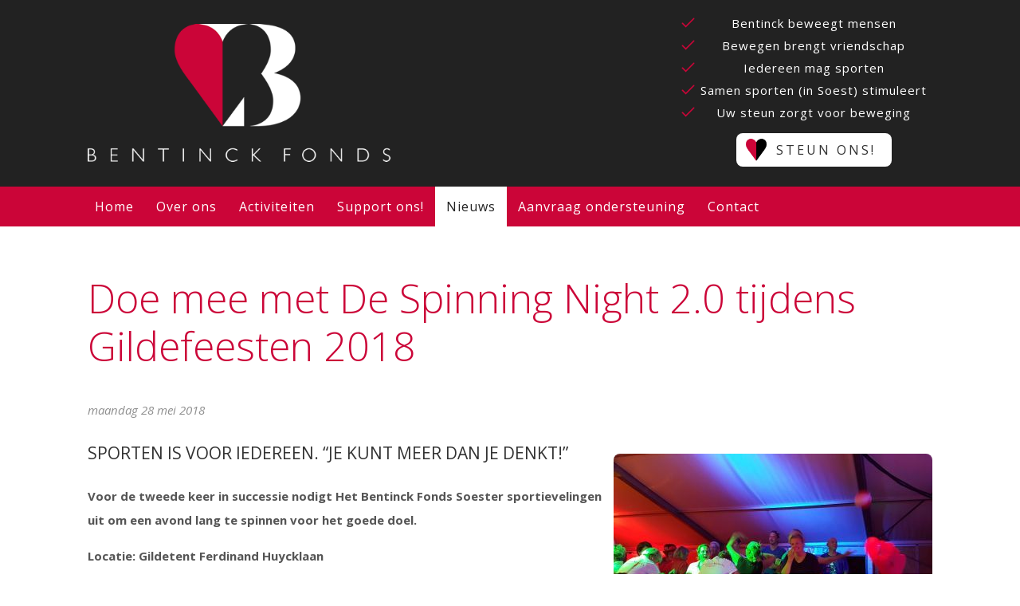

--- FILE ---
content_type: text/html; charset=UTF-8
request_url: https://www.bentinckfonds.nl/nieuws/92/Doe+mee+met+De+Spinning+Night+2.0+tijdens+Gildefeesten+2018
body_size: 5335
content:
<!DOCTYPE html>
<html lang="nl">
	<head>
		<meta charset="UTF-8">
		<meta name="author" content="Reto Internetburo">
		<meta name="viewport" content="width=device-width, initial-scale=1, maximum-scale=1">
		
		
	<title>Bentinck Fonds - Nieuws</title>
	<meta name="description" content="SPORTEN IS VOOR IEDEREEN. &ldquo;JE KUNT MEER DAN JE DENKT!&rdquo; Voor de tweede keer in successie nodigt Het Bentinck Fonds Soester sportievelingen...">
	<meta name="keywords" content="Bentinck Fonds, ">
	<meta name="robot" content="index, follow">
	<!-- Favicons -->
	<link rel="apple-touch-icon" sizes="180x180" href="https://www.bentinckfonds.nl/apple-touch-icon.png">
	<link rel="icon" type="image/png" sizes="32x32" href="https://www.bentinckfonds.nl/favicon-32x32.png">
	<link rel="icon" type="image/png" sizes="16x16" href="https://www.bentinckfonds.nl/favicon-16x16.png">
	<link rel="manifest" href="https://www.bentinckfonds.nl/site.webmanifest">
	<link rel="mask-icon" href="https://www.bentinckfonds.nl/safari-pinned-tab.svg" color="#cb0538">
	<meta name="apple-mobile-web-app-title" content="Bentinck Fonds">
	<meta name="application-name" content="Bentinck Fonds">
	<meta name="msapplication-TileColor" content="#ffffff">
	<meta name="theme-color" content="#ffffff">
		 
	<!-- Open Graph -->
	<meta property="og:title" content="Bentinck Fonds - Nieuws">
	<meta property="og:type" content="website">
	<meta property="og:url" content="https://www.bentinckfonds.nl/nieuws/92/Doe+mee+met+De+Spinning+Night+2.0+tijdens+Gildefeesten+2018">
	<meta property="og:image" content="https://static.reto.media/bentinckfondsnl/spinning-night-2017/cached/70c8ea5805dd92b0_spinning-78-.jpg">
	<meta property="og:description " content="SPORTEN IS VOOR IEDEREEN. &ldquo;JE KUNT MEER DAN JE DENKT!&rdquo; Voor de tweede keer in successie nodigt Het Bentinck Fonds Soester sportievelingen...">
	<!-- Twitter Cards -->
	<meta name="twitter:card" content="summary">
	<meta name="twitter:title" content="Bentinck Fonds - Nieuws">
	<meta name="twitter:description" content="SPORTEN IS VOOR IEDEREEN. &ldquo;JE KUNT MEER DAN JE DENKT!&rdquo; Voor de tweede keer in successie nodigt Het Bentinck Fonds Soester sportievelingen...">
	<meta name="twitter:url" content="https://www.bentinckfonds.nl/nieuws/92/Doe+mee+met+De+Spinning+Night+2.0+tijdens+Gildefeesten+2018">
	<meta name="twitter:image" content="https://static.reto.media/bentinckfondsnl/spinning-night-2017/cached/70c8ea5805dd92b0_spinning-78-.jpg">
	<!-- Reto Analytics -->
	<script type="text/javascript">
	  var _paq = _paq || [];
	  /* tracker methods like "setCustomDimension" should be called before "trackPageView" */
	  _paq.push(['trackPageView']);
	  _paq.push(['enableLinkTracking']);
	  (function() {
		var u="https://analytics.reto.nl/";
		_paq.push(['setTrackerUrl', u+'js/tracker.php']);
		_paq.push(['setSiteId', '54']);
		var d=document, g=d.createElement('script'), s=d.getElementsByTagName('script')[0];
		g.type='text/javascript'; g.async=true; g.defer=true; g.src=u+'js/tracker.php'; s.parentNode.insertBefore(g,s);
	  })();
	</script>
	<!-- End Reto Analytics Code -->
		
		<link href="https://fonts.googleapis.com/css?family=Amiri" rel="stylesheet"> 
		<link href="https://fonts.googleapis.com/css?family=Slabo+27px" rel="stylesheet">
		<link href="https://fonts.googleapis.com/css?family=Open+Sans:300,300i,400,400i,700" rel="stylesheet"> 
		
		<link rel="stylesheet" type="text/css" href="https://www.bentinckfonds.nl/assets/css/jquery.bxslider.css">
		<link rel="stylesheet" type="text/css" href="https://www.bentinckfonds.nl/assets/css/jquery.fancybox.css">
		<link rel="stylesheet" type="text/css" href="https://www.bentinckfonds.nl/assets/css/hamburgerjs.css">
		<link rel="stylesheet" type="text/css" href="https://www.bentinckfonds.nl/assets/css/main.css?v=22">

		<script src="https://www.bentinckfonds.nl/assets/js/jquery-3.1.1.min.js"></script>
		<script src="https://www.bentinckfonds.nl/assets/js/jquery.fancybox.min.js"></script>
		<script src="https://www.bentinckfonds.nl/assets/js/jquery.parallax.min.js"></script>
		<script src="https://www.bentinckfonds.nl/assets/js/jquery.bxslider.min.js"></script>
		<script src="https://www.bentinckfonds.nl/assets/js/hamburgerjs.js"></script>
		<script src="https://www.bentinckfonds.nl/assets/js/parallax.min.js"></script>
		<script src="https://www.bentinckfonds.nl/assets/js/typeit.min.js"></script>
		<script src="https://www.bentinckfonds.nl/assets/js/global.js"></script>
		
	</head>
	<body>
	
		<div class="wrapper">
			
			<div class="mobile_menu_location">
			
			</div>
			
			<!--
			<div class="outer_top">
				<div class="inner_top">
					Heeft u vragen over het Bentinck Fonds en haar activiteiten? Neem gerust <a href="https://www.bentinckfonds.nl/contact">contact</a> met ons op!
				</div>
			</div>
			-->

			<div class="outer_header">
				<div class="inner_header">
				
					<div class="contact_info">
						<ul>

							<li>Bentinck beweegt mensen</li>
							<li>Bewegen brengt vriendschap</li>
							<li>Iedereen mag sporten</li>
							<li>Samen sporten (in Soest) stimuleert</li>
							<li>Uw steun zorgt voor beweging</li>
							
						</ul>
						
						<a href="https://www.bentinckfonds.nl/support-ons" title="Bentinck Fonds">Steun ons!</a>
						
					</div>
					
					<div class="logo_container">
						
						<a href="https://www.bentinckfonds.nl" title="Bentinck Fonds" class="logo">
							<img class="logo" src="https://www.bentinckfonds.nl/assets/img/logo.png" alt="info@bentinckfonds.nl">
						</a>
						
					</div>
					
				</div>
				
			</div>
			
			<div class="menu_placeholder hidden"></div>
			<div class="default_menu_location"></div>
			
			<div class="outer_menu">
				<div class="toggle_menu">
					<p>Menu 
						<span class="menu_icon">
							<span class="rectangle"></span>
							<span class="rectangle"></span>
							<span class="rectangle"></span>
						</span>
					</p>
					
				</div>
				<div class="inner_menu">

					<ul><li><a href="https://www.bentinckfonds.nl"  class=" " data-menu-id="1">Home</a></li><li><a href="https://www.bentinckfonds.nl/ons-doel"  class=" " data-menu-id="4">Over ons</a><ul><li><a href="https://www.bentinckfonds.nl/ons-doel"   data-item-id="29">Ons doel</a></li><li><a href="https://www.bentinckfonds.nl/anbi-stichting-en-financiele-verantwoording"   data-item-id="503">ANBI-stichting en financiele verantwoording</a></li><li><a href="https://www.bentinckfonds.nl/bestuur"   data-item-id="30">Bestuur</a></li><li><a href="https://www.bentinckfonds.nl/geschiedenis"   data-item-id="31">Geschiedenis</a></li></ul></li><li><a href="https://www.bentinckfonds.nl/je-kunt-meer-dan-je-denkt"  class=" " data-menu-id="5">Activiteiten</a><ul><li><a href="https://www.bentinckfonds.nl/golf"   data-item-id="683">Golf</a></li><li><a href="https://www.bentinckfonds.nl/rolstoeltennis"   data-item-id="19">Rolstoeltennis </a></li><li><a href="https://www.bentinckfonds.nl/stichting-gewoon-sport-soest"   data-item-id="13">Stichting 'Gewoon' Sport Soest</a></li><li><a href="https://www.bentinckfonds.nl/lg-hockey-bij-amhc-amersfoort"   data-item-id="16">L&G-hockey bij AMHC Amersfoort</a></li><li><a href="https://www.bentinckfonds.nl/zwemmen-bij-sportboulevard-de-engh"   data-item-id="23">Zwemmen bij Sportboulevard De Engh</a></li><li><a href="https://www.bentinckfonds.nl/roeien-bij-hemus"   data-item-id="21">Roeien bij Hemus</a></li><li><a href="https://www.bentinckfonds.nl/de-g-van-g-voetbal-bij-so-soest"   data-item-id="12">De G van G-voetbal bij SO Soest</a></li><li><a href="https://www.bentinckfonds.nl/bowlen-bij-bowling-overhees"   data-item-id="17">Bowlen bij Bowling Overhees </a></li><li><a href="https://www.bentinckfonds.nl/handboogsport-bij-de-eemschutters"   data-item-id="15">Handboogsport bij de Eemschutters</a></li><li><a href="https://www.bentinckfonds.nl/paardrijden-bij-prinses-maxima-manege"   data-item-id="25">Paardrijden bij Prinses Maxima Manege</a></li></ul></li><li><a href="https://www.bentinckfonds.nl/support-ons"  class=" " data-menu-id="6">Support ons!</a><ul><li><a href="https://www.bentinckfonds.nl/word-vriend-van-het-bentinck-fonds"   data-item-id="306">Word Vriend van het Bentinck Fonds</a></li><li><a href="https://www.bentinckfonds.nl/legaten"   data-item-id="215">Legaten</a></li><li><a href="https://www.bentinckfonds.nl/bedrijven"   data-item-id="217">Bedrijven</a></li><li><a href="https://www.bentinckfonds.nl/schenken-en-doneren"   data-item-id="212">Schenken en doneren</a></li><li><a href="https://www.bentinckfonds.nl/support-ons"   data-item-id="32">Support ons!</a></li></ul></li><li><a href="https://www.bentinckfonds.nl/nieuws"  class="active " data-menu-id="3">Nieuws</a></li><li><a href="https://www.bentinckfonds.nl/aanvraag-ondersteuning"  class=" " data-menu-id="9">Aanvraag ondersteuning</a></li><li><a href="https://www.bentinckfonds.nl/contact"  class=" " data-menu-id="2">Contact</a></li></ul>
					
				</div>
			</div>
			
			<div class="outer_slider">
				<div class="inner_slider">
					
				</div>
			</div>
			
			
			
			<div class="outer_content">
				<div class="inner_content"><h1>Doe mee met De Spinning Night 2.0 tijdens Gildefeesten 2018</h1><p class="date">maandag 28 mei 2018</p><img src="https://static.reto.media/bentinckfondsnl/spinning-night-2017/cached/c7c18c19998f5cec_spinning-78-.jpg" class="content_image"><h4>SPORTEN IS VOOR IEDEREEN. &ldquo;JE KUNT MEER DAN JE DENKT!&rdquo;</h4>

<p><strong>Voor de tweede keer in successie nodigt Het Bentinck Fonds Soester sportievelingen uit om een avond lang te spinnen voor het goede doel.</strong></p>

<p><strong>Locatie: Gildetent Ferdinand Huycklaan</strong></p>

<p><strong>Datum: 21 augustus 2018 </strong></p>

<p>Wij dagen jullie opnieuw uit voor een knotsgekke, sportieve, gezellige avond. Want jullie waren erbij, vorig jaar tijdens het Soester Landjuweel. Het werd een avond waar Soest nog lang over heeft doorgepraat. Een uniek evenement, dat op verzoek van velen herhaald wordt. Tijdens de Gildefeesten gaan we op dinsdag 21 augustus opnieuw spinnen.</p>

<p>Om je geheugen op te frissen leggen wij uit wat de bedoeling is: Spinnen is&nbsp;een bekende cardio-oefening die op een fietsapparaat wordt uitgevoerd. Wij hebben ruimte voor 70 teams van zes personen. Elk team krijgt een spinningfiets en op die fiets moeten zoveel mogelijk kilometers afgelegd worden. Een mooie uitdaging voor die zes sportievelingen. Met je team ga je maximaal twee uur spinnen. Je lost elkaar af zodat je met elkaar veel kilometers aflegt. Het is de bedoeling om met elkaar meer kilometers bij elkaar te spinnen&nbsp;dan deze&nbsp;zomer in de Tour de France verreden worden.</p>

<p>De slogan van het Bentinck Fonds is tenslotte &lsquo;je kunt meer dan je denkt&rsquo; en dat willen wij met dit evenement ook duidelijk maken. Stel samen met&nbsp;collega&rsquo;s, vrienden, buren en familie een team samen. Kom in sportieve kleding of in een originele outfit. Het kan ons niet gek genoeg zijn. Het gaat erom dat het leuk wordt;&nbsp;gezellig en&nbsp;sportief. Wij beloven&nbsp;een fantastisch feest. Gildesfeer en sportiviteit in &eacute;&eacute;n evenement. Dat wil je niet missen !</p>

<p>Uiteraard wordt deze sportieve Gilde-avond op een leuke manier omlijst. Er is muziek van een Soester DJ. De bekende Soester presentator Jean Heijl praat de avond aan elkaar en er zijn prijzen te winnen. Onze ambassadeur Sam Janmaat zal zijn medewerking verlenen en natuurlijk is onze altijd sportieve burgemeester Rob Metz ook van de partij. Plezier staat voorop. Een leuke swingende after party is gegarandeerd. Het is belangrijk dat iedereen een leuke en sportieve avond beleeft.</p>

<h3><strong>SPORTEN IS VOOR IEDEREEN: &ldquo;JE KUNT MEER DAN JE DENKT!&rdquo; </strong></h3>

<p>Het Bentinck Fonds is in 1971 opgericht ter &quot;bevordering van sportbeoefening en recreatie voor mensen met een lichamelijke of geestelijke beperking&quot;. In de afgelopen 45 jaar heeft het Bentinck Fonds veel mensen kunnen ondersteunen. Sporten is voor iedereen. Sporten is niet alleen gezond, het zorgt ook voor sociale contacten. Het haalt mensen uit hun isolement en zorgt voor plezier en zelfvertrouwen. Niet voor niks is onze slogan: &lsquo;Je kunt meer dan je denkt!&rsquo; Het Bentinck Fonds is faciliterend voor de mindervalide sporter. Niet alleen met financi&euml;le middelen, maar ook met &ldquo;handjes&rdquo;. Dankzij ons breed netwerk in de gemeente Soest en omgeving kunnen wij een ondersteunende en adviserende rol op ons nemen bij activiteiten of evenementen. De opbrengst van het evenement komt ten goede aan het Bentinck Fonds. Zo kunnen nog meer mensen met&nbsp;een beperking ondersteund worden in hun sport.</p>

<p><strong>Impressie van de Spinning Night 2017 kan je zien via</strong> <a class="button1" href="https://www.youtube.com/watch?v=s_27FsYjxdA" target="_blank">dit filmpje</a></p>

<h3><strong>AANMELDEN</strong></h3>

<p>Aanmelden kan via het e-mailadres&nbsp;<a href="mailto:info@bentinckfonds.nl">info@bentinckfonds.nl</a>.</p>

<p>Inschrijvingskosten voor een team van zes&nbsp;personen is &euro; 30,00 per persoon, dus in totaal &euro; 180,00. Aangezien het Bentinck Fonds een ANBI-status heeft kan het inschrijfgeld als gift opgegeven worden bij de belastingdienst. U krijgt na inschrijving een factuur waarmee u het inschrijfgeld kunt voldoen.</p>

<p>DE EERSTE TEAMS HEBBEN ZICH REEDS GEMELD. VOL IS VOL. DUS HAAST JE ALS JE MEE WILT DOEN!</p>

<p>VERMELD BIJ DE INSCHRIJVING HET VOLGENDE:</p>

<ul>
	<li>NAAM TEAM:&nbsp;</li>
	<li>NAAM TEAMCAPTAIN:</li>
	<li>ADRES:</li>
	<li>E-MAILADRES:</li>
	<li>NAMEN TEAMLEDEN (INDIEN BEKEND):&nbsp;</li>
</ul>

<p>Wij kijken uit naar een fantastische sportieve Bentinck/Gilde-avond.</p>

<p><strong>De organisatie:&nbsp;</strong></p>

<ul>
	<li>Eric Borgts</li>
	<li>Niels van Looveren</li>
	<li>Peter Beijer</li>
	<li>Evelien Janmaat</li>
</ul>

<p>&nbsp;</p>
<div class="clear"></div><div class="clear"></div><div class="share_social_media"><h4>Delen op social media</h4><a href="http://www.facebook.com/sharer/sharer.php?u=http%3A%2F%2Fwww.bentinckfonds.nl%2Fnieuws%2F92%2FDoe%2Bmee%2Bmet%2BDe%2BSpinning%2BNight%2B2.0%2Btijdens%2BGildefeesten%2B2018" target="_blank"><img src="https://www.bentinckfonds.nl/assets/img/facebook.png" alt="Facebook">Facebook</a><a href="http://twitter.com/home?status=Doe+mee+met+De+Spinning+Night+2.0+tijdens+Gildefeesten+2018+-+Uitgeverij+Clich&eacute;%20-%20http%3A%2F%2Fwww.bentinckfonds.nl%2Fnieuws%2F92%2FDoe%2Bmee%2Bmet%2BDe%2BSpinning%2BNight%2B2.0%2Btijdens%2BGildefeesten%2B2018" target="_blank"><img src="https://www.bentinckfonds.nl/assets/img/twitter.png" alt="Tweet">Tweet</a><a href="https://www.linkedin.com/shareArticle?mini=true&url=http%3A%2F%2Fwww.bentinckfonds.nl%2Fnieuws%2F92%2FDoe%2Bmee%2Bmet%2BDe%2BSpinning%2BNight%2B2.0%2Btijdens%2BGildefeesten%2B2018&title=Doe+mee+met+De+Spinning+Night+2.0+tijdens+Gildefeesten+2018+-+Uitgeverij+Clich%26eacute%3B&summary=&source=" target="_blank"><img src="https://www.bentinckfonds.nl/assets/img/linkedin.png" alt="LinkedIn">LinkedIn</a><a href="http://pinterest.com/pin/create/button/?url=https%3A%2F%2Fstatic.reto.media%2Fbentinckfondsnl%2Fspinning-night-2017%2Fcached%2F9e930a53ba3efc93_spinning-78-.jpg" class="pin-it-button" target="_blank"><img src="https://www.bentinckfonds.nl/assets/img/pinterest.png" alt="Pinterest">Pinterest</a><a href="mailto:?subject=Doe+mee+met+De+Spinning+Night+2.0+tijdens+Gildefeesten+2018+-+Uitgeverij+Clich%26eacute%3B&amp;body=Ik+wil+graag+dit+artikel+met+je+delen%3A+http%3A%2F%2Fwww.bentinckfonds.nl%2Fnieuws%2F92%2FDoe%2Bmee%2Bmet%2BDe%2BSpinning%2BNight%2B2.0%2Btijdens%2BGildefeesten%2B2018"><img src="https://www.bentinckfonds.nl/assets/img/mail.png" alt="E-mail">E-mail</a></div><div class="clear"></div><a href="https://www.bentinckfonds.nl/nieuws" class="button1">Nieuwsoverzicht</a>		
				</div>
			</div>
			
			<div class="outer_bottom">
				<div class="inner_bottom">
				
					<div class="bottom">
						<div class="column">

							<h5>Bentinck Fonds</h5>
							<p>Clauslaan 15<br/>
							3761 CX Soest<br/>
							Nederland</p>
							
							<p><a href="tel:+31356030092">035 - 603 00 92</a><br/>
							<a href="info@bentinckfonds.nl">info@bentinckfonds.nl</a></p>
							
						</div><div class="column">
							
							<h5>Sport is voor iedereen</h5>
							<p>Lovenswaardige initiatieven van instellingen, verenigingen, bedrijven en particulieren zorgen ervoor dat mensen met een beperking de mogelijkheid krijgen om te sporten. Iedereen mag genieten van actieve sportbeoefening. Het Bentinck Fonds ondersteunt dat van harte.</p>
							
						</div><div class="column">		
						
							<h5>Neem contact op</h5>
							<p>Heeft u vragen? Bel ons of stuur een bericht via het contactformulier.</p>
							<br/>
							<p><a class="button1" href="https://www.bentinckfonds.nl/contact">Contactformulier</a></p>
							
						</div>
					</div>
					
				</div>
			</div>
			
			<div class="outer_footer">
				<div class="inner_footer">
				
					<a href="http://www.reto.nl" class="reto" target="_blank">Developed by Reto</a>
					
					Copyright 2026 Bentinck Fonds | <a href="https://www.bentinckfonds.nl/privacy">Privacyverklaring</a>
					
				</div>
			</div>

		</div>
		
		<div class="notification"></div>
		
		<span class="mobile"></span>
		<span class="system hidden" data-base-url="https://www.bentinckfonds.nl"></span>
		
	</body>
</html>

--- FILE ---
content_type: text/css
request_url: https://www.bentinckfonds.nl/assets/css/hamburgerjs.css
body_size: 218
content:
/* Bar defaults */
div.hamburger_wrapper{position:absolute;top:13px;right:13px;}
div.hamburger{position:relative;background:transparent;width:30px;}

span.burger_bar{position:absolute;height:3px;width:24px;top:0;background-color:#fff;opacity:1}
span.burger_bar:nth-child(2){top:10px;}
span.burger_bar:nth-child(3){top:20px;}

/* Rotations */
span.bar_rotate_clockwise{transform:rotate(-45deg);}
span.bar_rotate_counterclockwise{transform:rotate(45deg);}
span.bar_rotate_clockwise2{transform:rotate(-90deg);}
span.bar_rotate_counterclockwise2{transform:rotate(90deg);}
span.bar_rotate_clockwise3{transform:rotate(-135deg);}
span.bar_rotate_counterclockwise3{transform:rotate(135deg);}

/* Transform origins */
span.burger_bar.bar_to_tr{transform-origin:top right;width:26px;}
span.burger_bar.bar_to_tl{transform-origin:top left;width:26px;}
span.burger_bar.bar_to_br{transform-origin:bottom right;width:26px;}
span.burger_bar.bar_to_bl{transform-origin:bottom left;width:26px;}

/* Positioning */
span.burger_bar.bar_fade_out{opacity:0;}
span.burger_bar.bar_top{top:0;}
span.burger_bar.bar_center{top:10px;}
span.burger_bar.bar_bottom{top:20px;}

/* Transition sequences */
span.burger_bar.default_out{transition:.2s;}

span.burger_bar.centerrotate_out{transition:top .2s linear .3s, transform .2s, opacity .2s;}
span.burger_bar.centerrotate_in{transition:top .2s, transform .2s linear .3s, opacity .2s;}

span.burger_bar.centerrotate2_out{transition:top .2s linear .3s, transform .2s, opacity .2s;}
span.burger_bar.centerrotate2_in{transition:top .2s, transform .2s linear .3s, opacity .2s;}


--- FILE ---
content_type: text/css
request_url: https://www.bentinckfonds.nl/assets/css/main.css?v=22
body_size: 4574
content:
/* Defaults for HTML elements */
*{-webkit-font-smoothing:antialiased;}
html{overflow-y:scroll;overflow-x:hidden;width:100%;height:100%;color:#666;background-size:cover;background-color:#fff;}
html,body,td,th,textarea,select,option{margin:0;padding:0;font-family:'Open Sans',sans-serif;font-size:15px;line-height:200%;color:#555;}

a:link, a:active, a:visited{color:#CB0538;text-decoration:underline;}
a:hover{color:#000;text-decoration:none;}

h1,h2,h3,h4,h5,h6{font-weight:400;margin:0;padding:10px 0;color:#000;font-family:'Open Sans',serif;}

h1{font-size:50px;line-height:60px;padding:20px 0;color:#CB0538;font-weight:300;}
h2{font-size:34px;line-height:42px;padding:20px 0;color:#CB0538;font-weight:300;}
h3{font-size:28px;line-height:36px;letter-spacing:1px;color:#CB0538;}
h4,h5,h6{font-size:21px;line-height:28px;color:#333;}
hr{border:0;height:0;margin:20px 0;border-bottom:2px solid #f2f2f2;}

input,select,textarea,button{border-radius:0;}
*:focus{outline:none;}

form{text-align:left;}
input{background:#f2f2f2;border:0;}
input[radio], input[checkbox]{-webkit-appearance:none;}
select{border:1px solid #f2f2f2;-webkit-appearance:none;-moz-appearance:none;background:url('img/select.png') right 12px center no-repeat #f2f2f2;cursor:pointer;padding-right:30px;}
textarea{border:0;background:#f2f2f2;-webkit-appearance:none;resize:none;}
button{background:#fff;color:#222;border:0;cursor:pointer;font-weight:400;letter-spacing:1px;font-size:16px;transition:.2s;}
button:hover{background:#222;color:#fff;}

label{display:block;box-sizing:border-box;padding:4px 0 10px 0;}
label input, label select, label textarea, label button{box-sizing:border-box;display:block;width:100%;padding:12px 10px;font-size:14px;color:#666;border-radius:6px;}
label button{background:#333;color:#fff;font-size:18px;}
label button:hover{background:#222;}
label select{padding:8px 40px 8px 8px;}

div.inner_content table{width:100%;border:1px solid #f2f2f2;}
div.inner_content table tr{}
div.inner_content table tr:hover{background:#f2f2f2;}
div.inner_content table tr td, div.inner_content table tr th{padding:6px;border:1px solid #f2f2f2;background:none;}
div.inner_content table tr td a:link, div.inner_content table tr td a:active, div.inner_content table tr td a:visited{text-decoration:none;}

label.inline{display:inline-block;vertical-align:top;margin-right:30px;cursor:pointer;}
label.inline input{display:inline-block;width:auto;margin-right:8px;padding:0;}

img{border:0;}
iframe{border:0;}

/* Honing Pot */
form.contact_form{}
form.contact_form label.pooh{font-size:0;line-height:0;margin:0;padding:0;}
form.contact_form label.pooh input{position:absolute;left:-3000px;}

img.img_50_left{max-width:50%;float:left;border-right:10px solid #fff;box-sizing:border-box;}
img.img_50_right{max-width:50%;float:right;}

div.responsive{max-width:640px;margin:0;position:relative;}

/* Default for classes */

*[data-url]{cursor:pointer;}

*.clear{clear:both;}
*.grey{opacity:0.66;}
*.date{opacity:0.66;font-style:italic;}
*.invalid{border-color:#D2D3C8;}
*.hidden{display:none;}
*.float_right{float:right;}
*.ellipsis{white-space:nowrap;overflow:hidden;text-overflow:ellipsis;}
*.sticky{top:0 !important;position:fixed !important;background-position:0 100% !important;}
*.center{text-align:center;}

a.button1:link, a.button1:active, a.button1:visited{display:inline-block;vertical-align:baseline;padding:10px 20px;background:#CB0538;background-size:contain;color:#fff;text-decoration:none;text-align:center;box-sizing:border-box;font-weight:400;transition:.25s;font-size:16px;line-height:150%;letter-spacing:2px;border-radius:6px;}
a.button1:hover{background:#555;text-decoration:none;color:#fff;}

a.button2:link, a.button2:active, a.button2:visited{display:inline-block;vertical-align:baseline;padding:8px 20px;background:#000;text-decoration:none;text-align:center;box-sizing:border-box;transition:.25s;font-size:14px;line-height:150%;color:#fff;letter-spacing:1px;font-weight:400;border-radius:6px;}
a.button2:hover{text-decoration:none;background:#666;}

a.anchor{padding-top:50px;margin-top:-50px;} /* Compensation for fixed headers */

img.contain{max-width:100%;height:auto !important;} /* Keep large images from flowing out of content */

span.sep{display:inline-block;padding:0 6px;font-weight:normal;opacity:.6;}
span.req{font-weight:600;color:#CB0538;}
span.mobile{display:none;} /* Used by jQuery to determine device */

div.wrapper{}

div.note{background:#CB0538;text-align:center;color:#fff;padding:10px;margin:10px 0;font-weight:bold;}
div.note.positive{background:#090;color:#fff;}
div.note.negative{background:#900;color:#fff;}

div.contact{margin:10px 0 0 20px;width:50%;}

div.club_van_100{position:relative;}
	div.club_van_100_cap{position:absolute;width:200px;height:200px;background:url('img/pet.png') center center no-repeat;background-size:contain;z-index:10;top:30px;right:-100px;}

/* Default for classes */
div.outer_top{width:100%;background:#222;}
	div.inner_top{box-sizing:border-box;max-width:1100px;margin:0 auto;position:relative;color:#fff;padding:6px 20px;text-align:center;font-size:14px;}
		
		div.inner_top a{color:#CB0538;text-decoration:none;}
			div.inner_top a:hover{color:#fff;text-decoration:underline;}

div.outer_header{width:100%;position:relative;background:#222;min-height:234px;}
	div.inner_header{box-sizing:border-box;max-width:1100px;margin:0 auto;position:relative;}

	div.contact_info{padding:5px 20px;text-align:center;letter-spacing:1px;position:absolute;top:10px;right:0;z-index:9990;}
		
		div.contact_info ul{list-style:none;padding:0;margin:0 0 8px 0;list-style-image:url('img/bullet.png');}
		div.contact_info ul li{color:#fff;line-height:28px;}
		
		div.contact_info a{font-weight:normal;display:inline-block;text-decoration:none;box-sizing:border-box;padding:6px 20px 6px 50px;color:#333;background:url('img/hart-rz.png') left 4px center no-repeat #fff;background-size:contain;border-radius:8px;text-transform:uppercase;font-size:16px;margin-top:4px;letter-spacing:3px;}
		div.contact_info a:hover{text-decoration:none;background-color:#fff;color:#CB0538;}

	div.logo_container{max-width:1100px;box-sizing:border-box;padding:0;margin:0 auto 0 20px;}
		a.logo{display:block;padding:30px 0;max-width:380px;width:90%;border-radius:8px;box-sizing:border-box;}
			a.logo img{height:auto;margin-bottom:-8px;width:100%;}

div.menu_placeholder{height:50px;}

div.outer_menu{width:100%;z-index:9999;background:#CB0538;transition:.15s;box-shadow:0 0 8px rgba(0,0,0,0);}

div.outer_menu.menu_fixed{position:fixed;top:0;left:0;right:0;background:#CB0538;box-shadow:0 0 8px rgba(0,0,0,.5);}

	div.toggle_menu{font-size:18px !important;display:none;box-sizing:border-box;max-width:1100px;margin:0;background:#CB0538;cursor:pointer;}
	div.toggle_menu p{position:relative;letter-spacing:1px;text-align:left !important;color:#fff;margin:0;padding:10px 15px !important;text-transform:uppercase;font-weight:bold;}

	div.inner_menu{box-sizing:border-box;max-width:1100px;margin:0 auto;padding:0 15px;position:relative;}

    div.logo_small{position:absolute;height:100%;width:auto;right:100%;opacity:0;transition:.15s;visibility:hidden;}
    div.logo_small svg{height:100%;width:auto;-webkit-filter:drop-shadow(0 0 6px rgba(0,0,0,.25));filter:drop-shadow(0 0 6px rgba(0,0,0,.25));}
    div.outer_menu.menu_fixed div.logo_small{opacity:1;transition:.3s ease-in-out;visibility:visible;}

	div.inner_menu ul{margin:0;padding:0;list-style:none;}
	div.inner_menu ul li{display:inline-block;vertical-align:top;position:relative;}

	div.inner_menu ul li a:link, div.inner_menu ul li a:active, div.inner_menu ul li a:visited{display:block;vertical-align:top;padding:10px 14px;color:#fff;text-decoration:none;font-size:16px;letter-spacing:1px;transition:.2s;position:relative;}
	
	div.inner_menu ul li a.active, div.inner_menu ul li a:hover{background:#fff;color:#222;}
	div.inner_menu ul li:hover > a{background:#fff;color:#222;}

	div.inner_menu ul li:hover ul{display:block;opacity:1;transition:.3s;top:100%;}

	div.inner_menu ul li ul{position:absolute;background:rgba(0,0,0,0.75);min-width:100%;z-index:10000;left:0;transition:.15s;text-align:left;top:80%;display:none;min-width:200px;}

	div.inner_menu ul li ul li{display:block;margin:0;}

	div.inner_menu ul li ul li a:link, div.inner_menu ul li ul li a:active, div.inner_menu ul li ul li a:visited{text-transform:none;padding:6px 20px;font-size:14px;color:#fff;background:transparent;transition:.2s;white-space:nowrap;letter-spacing:1px;}
	div.inner_menu ul li ul li a:hover, div.inner_menu ul li ul li a.active{background:rgba(0,0,0,0.85);color:#fff;}

	div.inner_menu ul li ul li ul{display:none !important;}

	div.outer_slider{background:#fff;width:100%;}/* margin-top:-68px; */
	div.inner_slider{position:relative;width:100%;} /* max-width:1440px; */

	div.left_image{display:inline-block;width:60%;height:auto;}

	div.submenu{position:absolute;top:0;left:0;background:#fff;width:100%;max-width:1100px;box-sizing:border-box;padding:20px;z-index:10000;display:none;border-bottom:2px solid #f7f7f7;}
	div.submenu ul{list-style:none;margin:0;padding:0;}
	div.submenu ul li{display:inline-block;vertical-align:top;width:25%;}
	div.submenu ul li a{display:block;text-decoration:none;line-height:250%;color:#222;}
	div.submenu ul li a:hover{color:#000;}

div.outer_slider{width:100%;background:#333;}
	div.inner_slider{width:100%;margin:0 auto;}
		div.slide{max-width:100%;min-height:300px;height:300px !important;}

	div.textbox{position:absolute;top:25%;right:0;left:0;margin:0 auto;width:420px;z-index:999;background:rgba(255,255,255,.8);text-align:center;padding:4px;}

		div.textbox div{border:2px solid #fff;padding:10px 25px;}
		
		div.textbox p strong{color:#222;font-size:30px;line-height:40px;font-weight:400;}
		div.textbox p{color:#444;font-size:18px;line-height:30px;font-weight:400;}

			div.textbox a:link, div.textbox a:active, div.textbox a:visited{text-shadow:0 0 0 rgba(0,0,0,0);}
			div.textbox a:hover{}



div.cta_wrapper{margin:0 0 30px 0;}

div.cta{width:48%;margin:0 1%;box-sizing:border-box;display:inline-block;vertical-align:top;padding:0;background:#000;text-align:center;color:#fff;font-size:16px;cursor:pointer;transition:.2s;border-radius:10px;position:relative;}

div.cta div.image{position:absolute;display:block;width:100%;text-align:center;top:3%;box-sizing:border-box;padding:0 20px;height:50%;}

div.cta h3{color:#fff;}
div.cta span{position:absolute;display:block;width:100%;text-align:center;top:50%;box-sizing:border-box;padding:0 20px;}

div.cta:hover{background:#555;}

div.outer_content{}
	div.inner_content{background:#fff;box-sizing:border-box;max-width:1100px;margin:0 auto;padding:20px;overflow:hidden;}

img.content_image{float:right;margin:25px 0 10px 15px;width:400px;height:auto;border-radius:8px;}

div.outer_quote{background:#222;padding-bottom:10px;margin-bottom:-20px;}
div.inner_quote{box-sizing:border-box;max-width:1100px;margin:0 auto;padding:40px 20px 70px 20px;color:#fff;text-align:center;font-size:16px;line-height:24px;}

div.inner_quote p{margin:0;padding:0;}
div.inner_quote h3{font-size:30px;line-height:40px;color:#fff;text-align:center;letter-spacing:2px;}

div.outer_bottom{background:#444;}
	div.inner_bottom{box-sizing:border-box;max-width:1100px;margin:0 auto;padding:30px 10px;}
		div.bottom{color:#333;position:relative;}

		div.column{width:33.33%;box-sizing:border-box;display:inline-block;vertical-align:top;color:#fff;padding:15px 10px;text-align:center;}
		div.column h5{color:#fff;font-size:20px;letter-spacing:4px;line-height:150%;margin:0 0 26px 0;text-transform:uppercase;font-weight:300;}
		div.column p{line-height:200%;font-size:14px;margin-top:0;}
		div.column a{color:#fff;}

		div.social_media{padding-top:10px;}
		div.social_media a{display:inline-block;vertical-align:top;margin-right:4px;}
		div.social_media a img{width:40px;height:40px;}

div.outer_footer{font-size:13px;background:#fff;}
	div.inner_footer{box-sizing:border-box;max-width:1080px;margin:0 auto;padding:10px 10px 40px 10px;opacity:1;color:#aaa;}
	div.inner_footer a{color:#4F5D44;}
	div.inner_footer a.reto{float:right;color:#ccc;}

/* Vimeo Video */
div.vimeo_video{position:relative;padding-bottom:56.25%;padding-top:25px;height:0;}
div.vimeo_video iframe{position:absolute;top:0;left:0;width:100%;height:100%;}

div.reservering_wrapper{width:100%;text-align:center;}
div.reservering_wrapper iframe{width:100%;max-width:600px;height:850px;border:0;background:transparent;}

/* Nieuws */
div.blog_button{text-align:center;}
a.blog_button{margin:15px auto;font-size:24px;padding:10px 46px;font-weight:600;text-align:center;display:inline-block;}
div.outer_news_item{box-sizing:border-box;display:inline-block;vertical-align:top;width:33.3334%;padding:0 20px 20px 20px;}
div.inner_news_item{position:relative;overflow:hidden;text-align:center;}

div.news_item_content{position:absolute;width:100%;top:-100%;left:0;background:#000;color:#fff;text-align:center;box-sizing:border-box;padding:20px;font-size:18px;transition:.3s ease-in-out;}

div.inner_news_item p{font-weight:400;font-style:normal;}
div.inner_news_item p.date{margin:0;}

div.news_item_title{font-size:20px;color:#CB0538;line-height:30px;margin-top:10px;text-align:center;font-family:'Kanit',sans-serif;font-weight:400;height:60px;overflow:hidden;}

div.news_item_image{width:100%;overflow:hidden;position:relative;border-radius:20px;}
div.news_item_image img{position:absolute;top:0;left:0;width:100%;height:auto;transition:.3s;}

div.news_item_image:hover img{width:106%;height:auto;top:-10px;left:-10px;}


div.share_social_media{padding:0 0 20px 0;}
div.share_social_media a{display:inline-block;padding:0 10px 0 0;font-size:12px;text-align:center;text-decoration:none;color:#fff;transition:.2s;}
div.share_social_media a:hover{color:#000;}
div.share_social_media a img{display:block;height:64px;width:64px;}

/* Kaart */
div.map_wrapper{width:100%;height:400px;}
div.map_wrapper iframe{width:100%;height:100%;}

/* Foto album */
div.outer_photo{width:20%;box-sizing:border-box;display:inline-block;vertical-align:top;border:2px solid #fff;}
div.inner_photo{width:100%;height:100%;}
div.inner_photo a{display:block;width:100%;height:100%;overflow:hidden;}
div.inner_photo a img{width:100%;height:100%;}

/* Foto balk */
div.photo_bar div.outer_photo{width:20%;box-sizing:border-box;display:inline-block;vertical-align:top;border:0;position:relative;overflow:hidden;}
div.photo_bar div.inner_photo{width:100%;height:100%;position:absolute;top:0;left:0;transition:.25s ease-in-out;}
div.photo_bar div.inner_photo:hover{width:106%;height:106%;top:-3%;left:-3%;}
div.photo_bar div.inner_photo a{display:block;width:100%;height:100%;overflow:hidden;}
div.photo_bar div.inner_photo a img{width:100%;height:100%;}

/* FAQ */
div.faq_question{cursor:pointer;overflow:hidden;color:#666;font-size:18px;margin-bottom:10px;border-top:1px solid #f2f2f2;}
div.faq_question:hover, div.faq_question.active{color:#000;}
div.faq_question p{margin:0;padding:10px 0 4px 0;}

div.faq_answer{padding:10px 20px;border-left:2px solid #000;display:none;overflow:hidden;font-size:14px;font-style:italic;}
div.faq_answer p{margin:0;padding:0;color:#666 !important;font-weight:normal;}

div.product_pictures{width:100%;text-align:left;}
div.product_pictures div{display:inline-block;width:20%;height:auto;position:relative;box-sizing:border-box;padding:15px;}
div.product_pictures div img{width:100%;height:auto;background:#fff;box-sizing:border-box;border:1px solid #f2f2f2; padding:20px;}

/* Collectie */
div.collection{background:#d2d3c8;}
div.collection div.outer_slide{width:25%;text-align:center;display:inline-block;}
div.collection div.outer_slide div.inner_slide{max-width:225px;max-height:150px;display:block;margin:0 auto;text-align:center;}
div.collection div.outer_slide div.inner_slide img{width:90%;}

/* Collectie slider */
div.collection_slider div.slide{background:#d2d3c8;height:auto;}
div.collection_slider div.slide div{width:calc(100% - 2px);height:100%;position:absolute;background:rgba(0,0,0,.75);top:0;left:1px;opacity:0;transition:.2s;box-sizing:border-box}
div.collection_slider div.slide div p{font-size:24px;text-align:center;color:#fff;line-height:240px;margin:0;letter-spacing:2px;font-family:'Kanit',sans-serif;}
div.collection_slider div.slide:hover div{opacity:1;}
div.collection_slider div.slide img{width:100%;height:auto;transition:.2s ease-in-out;box-sizing:border-box;border:solid #fff;border-width:0 1px 0 1px;}

div.referentie{padding:10px 0;}
div.referentie p{font-style:italic;}
div.referentie p b{color:#222;font-size:20px;font-style:normal;}

/* Parallax */
div.parallax-window{height:460px;}

div.parallax span{font-size:46px;color:#fff;display:block;text-align:center;text-shadow:0 0 4px rgba(0,0,0,0.5);padding:130px 0;line-height:50px;position:relative;z-index:2;}

div.outer_balk{color:#fff;background:url('img/pattern.png') top 26% center #CB0538;background-size:cover;padding:100px 0;}
	div.inner_balk{margin:0 auto;height:100%;position:relative;max-width:1100px;box-sizing:border-box;padding:0 20px;}
		div.inner_balk p{font-weight:400;font-size:32px;line-height:250%;color:#fff;text-align:center;text-shadow:0 0 6px rgba(255,255,255,0.33);}

div.social_icons{padding:5px 0 30px 0;}
div.social_icons a{display:inline-block;vertical-align:top;margin-right:6px;position:relative;width:50px;height:50px;}
div.social_icons a img{width:100%;height:100%;position:absolute;top:0;left:0;transition:.2s;}
div.social_icons a img:nth-child(1){z-index:2;}
div.social_icons a img:nth-child(2){z-index:1;}
div.social_icons a:hover img:nth-child(1){opacity:0;}

/* Stores */
div.store_grid{width:100%;padding:10px 0 20px 0;}
	div.outer_store_item{width:33.3334%;display:inline-block;vertical-align:top;}
	div.outer_store_item a{text-decoration:none;}
		div.inner_store_item{border:10px solid #fff;overflow:hidden;}
			
			div.store_image img{margin-bottom:-9px;width:100%;height:auto;border-radius:14px;overflow:hidden;opacity:.9;transition:.1s;}
			div.store_image:hover img{opacity:1;}
			
			div.store_text{transition:.1s ease-in-out;font-weight:400;line-height:150%;font-size:14px;color:#333;text-align:center;width:100%;box-sizing:border-box;padding:8px 5px;white-space:nowrap;overflow:hidden;text-overflow:ellipsis;}
			div.store_text p{margin:0;text-transform:uppercase;}
			
			div.inner_store_item:hover div.store_text{background:#fff;color:#CB0538;text-decoration:none;}


/* Responsive CSS rules */
@media(max-width:1280px){

	div.inner_header{}
	div.inner_footer{padding:10px 15px 40px 15px;}

	div.outer_content{padding:20px 15px;}

	div.contact_info{right:7px;}
	div.bottom{padding:25px 15px 35px 15px;}

    div.logo_small{display:none;}
	
}

@media(max-width:1050px){

}

@media(max-width:980px){

	div.outer_content{padding:0;}

	span.mobile{display:inline;}

	div.outer_top{display:none;}
	div.inner_top{padding-right:10px;}

	div.outer_header{margin-top:0;min-height:210px;}

	div.outer_menu.menu_fixed{position:static;}

	div.outer_menu{position:static;}
	div.toggle_menu{display:block;}
	div.inner_menu{display:none;padding:0;}

	div.inner_menu ul li{display:block;}
	div.inner_menu ul li ul{display:none;position:static;width:100%;max-width:9999px;background:#111;text-align:center}

	div.inner_menu ul li ul li a:link, div.inner_menu ul li ul li a:active, div.inner_menu ul li ul li a:visited{color:#444;background:#fff;}
	div.inner_menu ul li ul li a:hover, div.inner_menu ul li ul li a.active{background:#fff;color:#CB0538;}

	div.inner_menu ul li a{text-align:center;}

	div.textbox{top:10%;}
	
}

@media(max-width:850px){
	
	div.inner_header{text-align:center;}
	div.contact_info{bottom:12px;}
	div.inner_content{padding:10px;}

}

@media(max-width:780px){

	/* Foto album */
	div.outer_photo{width:33.3334%;}

	div.contact{float:none;margin:0;width:auto;}

	div.outer_store_item{width:50%;}

	div.outer_slider{display:none;}

	div.inner_header_images{height:300px;}
	div.inner_header_images div.small_blocks div h3{line-height:150px;font-size:26px;}

	div.contact_info{display:none;}

}

@media(max-width:700px){

	div.logo_container{margin:0;padding:0;text-align:center;}
	div.logo_container a{margin:0 auto;text-align:center;}

	div.column{width:100%;padding-right:0;}
	div.column:nth-child(4){text-align:left;padding:0;}

	div.outer_header{min-height:10px;}

}

@media(max-width:600px){

	h1,h2{font-size:26px;line-height:34px;}

	td,th,textarea,select,option,p{font-size:16px;}
	div.toggle_menu{font-size:18px;}

	img.content_image{float:none;margin:0 0 10px 0;width:100%;}

	/* Nieuws */
	div.outer_news_item{width:100%;}



	a.logo{padding:15px 0;}
}

@media(max-width:500px){
	div.outer_store_item{width:100%;}
}

@media(max-width:400px){
	div.contact_info a{font-size:12px;padding:6px 2px}

	/* Foto album */
	div.outer_photo{width:50%;}

}


--- FILE ---
content_type: application/javascript
request_url: https://www.bentinckfonds.nl/assets/js/jquery.fancybox.min.js
body_size: 12884
content:
!function(a,b,c,d){"use strict";function m(a){var b=a.currentTarget,d=a.data?a.data.options:{},e=a.data?a.data.items:[],f="",g=0;a.preventDefault(),a.stopPropagation(),c(b).attr("data-fancybox")&&(f=c(b).data("fancybox")),f?(e=e.length?e.filter('[data-fancybox="'+f+'"]'):c("[data-fancybox="+f+"]"),g=e.index(b)):e=[b],c.fancybox.open(e,d,g)}if(!c)return d;var e={speed:330,loop:!0,opacity:"auto",margin:[44,0],gutter:30,infobar:!0,buttons:!0,slideShow:!0,fullScreen:!0,thumbs:!0,closeBtn:!0,smallBtn:"auto",image:{preload:"auto",protect:!1},ajax:{settings:{data:{fancybox:!0}}},iframe:{tpl:'<iframe id="fancybox-frame{rnd}" name="fancybox-frame{rnd}" class="fancybox-iframe" frameborder="0" vspace="0" hspace="0" webkitAllowFullScreen mozallowfullscreen allowFullScreen allowtransparency="true" src=""></iframe>',preload:!0,scrolling:"no",css:{}},baseClass:"",slideClass:"",baseTpl:'<div class="fancybox-container" role="dialog" tabindex="-1"><div class="fancybox-bg"></div><div class="fancybox-controls"><div class="fancybox-infobar"><button data-fancybox-previous class="fancybox-button fancybox-button--left" title="Previous"></button><div class="fancybox-infobar__body"><span class="js-fancybox-index"></span>&nbsp;/&nbsp;<span class="js-fancybox-count"></span></div><button data-fancybox-next class="fancybox-button fancybox-button--right" title="Next"></button></div><div class="fancybox-buttons"><button data-fancybox-close class="fancybox-button fancybox-button--close" title="Close (Esc)"></button></div></div><div class="fancybox-slider-wrap"><div class="fancybox-slider"></div></div><div class="fancybox-caption-wrap"><div class="fancybox-caption"></div></div></div>',spinnerTpl:'<div class="fancybox-loading"></div>',errorTpl:'<div class="fancybox-error"><p>The requested content cannot be loaded. <br /> Please try again later.<p></div>',closeTpl:'<button data-fancybox-close class="fancybox-close-small">×</button>',parentEl:"body",touch:!0,keyboard:!0,focus:!0,closeClickOutside:!0,beforeLoad:c.noop,afterLoad:c.noop,beforeMove:c.noop,afterMove:c.noop,onComplete:c.noop,onInit:c.noop,beforeClose:c.noop,afterClose:c.noop,onActivate:c.noop,onDeactivate:c.noop},f=c(a),g=c(b),h=0,i=function(a){return a&&a.hasOwnProperty&&a instanceof c},j=function(){return a.requestAnimationFrame||a.webkitRequestAnimationFrame||a.mozRequestAnimationFrame||function(b){a.setTimeout(b,1e3/60)}}(),k=function(d){var e;return"function"==typeof c&&d instanceof c&&(d=d[0]),e=d.getBoundingClientRect(),e.bottom>0&&e.right>0&&e.left<(a.innerWidth||b.documentElement.clientWidth)&&e.top<(a.innerHeight||b.documentElement.clientHeight)},l=function(a,d,f){var g=this;g.opts=c.extend(!0,{index:f},e,d||{}),g.id=g.opts.id||++h,g.group=[],g.currIndex=parseInt(g.opts.index,10)||0,g.prevIndex=null,g.createGroup(a),g.group.length&&(g.$lastFocus=c(b.activeElement),g.elems={},g.slides={},g.init(a))};c.extend(l.prototype,{init:function(){var b,d,a=this;a.scrollTop=f.scrollTop(),a.scrollLeft=f.scrollLeft(),c.fancybox.isTouch||c("body").hasClass("fancybox-enabled")||(b=c("body").width(),b=c("body").addClass("fancybox-enabled").width()-b,b>1&&c('<style id="fancybox-noscroll" type="text/css">').html(".compensate-for-scrollbar, .fancybox-enabled { margin-right: "+b+"px; }").appendTo("head")),d=c(a.opts.baseTpl).attr("id","fancybox-container-"+a.id).data("FancyBox",a).addClass(a.opts.baseClass).hide().prependTo(a.opts.parentEl),a.$refs={container:d,bg:d.find(".fancybox-bg"),controls:d.find(".fancybox-controls"),buttons:d.find(".fancybox-buttons"),slider_wrap:d.find(".fancybox-slider-wrap"),slider:d.find(".fancybox-slider"),caption:d.find(".fancybox-caption")},a.prevPos=null,a.currPos=0,a.allowZoomIn=!0,a.trigger("onInit"),a.activate(),a.current||a.jumpTo(a.currIndex)},createGroup:function(a){var b=this,e=c.makeArray(a);c.each(e,function(a,e){var h,i,j,k,l,f={},g={};c.isPlainObject(e)?(f=e,g=e.opts||{}):"object"===c.type(e)&&c(e).length?(h=c(e),i=h.data(),g="options"in i?i.options:{},g="object"===c.type(g)?g:{},f.type="type"in i?i.type:g.type,f.src="src"in i?i.src:g.src||h.attr("href"),g.width="width"in i?i.width:g.width,g.height="height"in i?i.height:g.height,g.thumb="thumb"in i?i.thumb:g.thumb,g.caption="caption"in i?i.caption:g.caption||h.attr("title"),g.selector="selector"in i?i.selector:g.selector,g.$orig=h):f={type:"html",content:e+""},f.opts=c.extend(!0,{},b.opts,g),j=f.type,k=f.src||"",j||(f.content?j="html":k.match(/(^data:image\/[a-z0-9+\/=]*,)|(\.(jp(e|g|eg)|gif|png|bmp|webp|svg|ico)((\?|#).*)?$)/i)?j="image":k.match(/\.(pdf)((\?|#).*)?$/i)?j="pdf":"#"===k.charAt(0)&&(j="inline"),f.type=j),f.index=b.group.length,f.opts.$orig&&!f.opts.$orig.length&&delete f.opts.$orig,!f.opts.$thumb&&f.opts.$orig&&(f.opts.$thumb=f.opts.$orig.find("img:first")),f.opts.$thumb&&!f.opts.$thumb.length&&delete f.opts.$thumb,"function"===c.type(b.opts.caption)?f.opts.caption=b.opts.caption.apply(e,[b,f]):f.opts.caption=f.opts.caption===d?"":f.opts.caption+"","ajax"===j&&(l=k.split(/\s+/,2),l.length>1&&(f.src=l.shift(),f.opts.selector=l.shift())),"auto"==f.opts.smallBtn&&(c.inArray(j,["html","inline","ajax"])>-1?(f.opts.buttons=!1,f.opts.smallBtn=!0):f.opts.smallBtn=!1),"pdf"===j&&(f.type="iframe",f.opts.closeBtn=!0,f.opts.smallBtn=!1,f.opts.iframe.preload=!1),f.opts.modal&&c.extend(!0,f.opts,{infobar:0,buttons:0,keyboard:0,slideShow:0,fullScreen:0,closeClickOutside:0}),b.group.push(f)})},addEvents:function(){var d=this,e=function(){f.scrollTop(d.scrollTop).scrollLeft(d.scrollLeft),d.$refs.slider_wrap.show(),d.update()};d.removeEvents(),d.$refs.container.on("click.fb-close","[data-fancybox-close]",function(a){a.stopPropagation(),a.preventDefault(),d.close(a)}).on("click.fb-previous","[data-fancybox-previous]",function(a){a.stopPropagation(),a.preventDefault(),d.previous()}).on("click.fb-next","[data-fancybox-next]",function(a){a.stopPropagation(),a.preventDefault(),d.next()}),c(a).on("orientationchange.fb resize.fb",function(a){j(function(){"orientationchange"==a.type?(d.$refs.slider_wrap.hide(),j(e)):e()})}),g.on("focusin.fb",function(a){var b;c.fancybox&&(b=c.fancybox.getInstance(),!b||c(a.target).hasClass("fancybox-container")||c.contains(b.$refs.container[0],a.target)||(a.stopPropagation(),b.focus()))}),c(b).on("keydown.fb",function(a){var b=d.current,e=a.keyCode||a.which;if(b&&b.opts.keyboard&&!c(a.target).is("input")&&!c(a.target).is("textarea")){if(8===e||27===e)return a.preventDefault(),void d.close();switch(e){case 37:case 38:a.preventDefault(),d.previous();break;case 39:case 40:a.preventDefault(),d.next();break;case 80:case 32:a.preventDefault(),d.SlideShow&&(a.preventDefault(),d.SlideShow.toggle());break;case 70:d.FullScreen&&(a.preventDefault(),d.FullScreen.toggle());break;case 71:d.Thumbs&&(a.preventDefault(),d.Thumbs.toggle())}}})},removeEvents:function(){f.off("scroll.fb resize.fb orientationchange.fb"),g.off("keydown.fb focusin.fb click.fb-close"),this.$refs.container.off("click.fb-close click.fb-previous click.fb-next")},previous:function(a){this.current.opts.loop||this.currIndex>0?this.jumpTo(this.currIndex-1,a):this.update(!1,!1,a)},next:function(a){this.current.opts.loop||this.currIndex<this.group.length-1?this.jumpTo(this.currIndex+1,a):this.update(!1,!1,a)},jumpTo:function(a,b){var f,g,c=this,e=null===c.prevIndex;a=parseInt(a,10),f=a,g=a,f%=c.group.length,f=f<0?c.group.length+f:f,c.isAnimating||f==c.currIndex&&!e||(c.group.length>1&&!e&&(2==c.group.length?g=a-c.currIndex+c.currPos:(g=f-c.currIndex+c.currPos,Math.abs(c.currPos-(g+c.group.length))<Math.abs(c.currPos-g)?g+=c.group.length:Math.abs(c.currPos-(g-c.group.length))<Math.abs(c.currPos-g)&&(g-=c.group.length))),c.prevIndex=c.currIndex,c.prevPos=c.currPos,c.currIndex=f,c.currPos=g,c.createSlide(g),c.group.length>1&&((c.opts.loop||g-1>=0)&&c.createSlide(g-1),(c.opts.loop||g+1<c.group.length)&&c.createSlide(g+1)),c.current=c.slides[g],c.current.isMoved=!1,c.current.isComplete=!1,b=parseInt(b===d?1.5*c.current.opts.speed:b,10),c.trigger("beforeMove"),c.updateControls(),e?(c.current.$slide.addClass("fancybox-slide--current"),c.$refs.container.show(),c.$refs.bg.css("transition-duration",b+90+"ms").hide().show(0),c.$refs.container.addClass("fancybox-container--ready")):c.$refs.slider.children().removeClass("fancybox-slide--current fancybox-slide--complete"),c.update(!0,!1,e?0:b,function(){c.afterMove()}),c.loadSlide(c.current))},createSlide:function(a){var d,e,b=this;e=a%b.group.length,e=e<0?b.group.length+e:e,!b.slides[a]&&b.group[e]&&(d=c('<div class="fancybox-slide"></div>').appendTo(b.$refs.slider),b.slides[a]=c.extend(!0,{},b.group[e],{pos:a,$slide:d,isMoved:!1,isLoaded:!1}))},zoomInOut:function(a,b,d){var m,n,o,e=this,f=e.current,g=f.$placeholder,h=f.opts.opacity,i=f.opts.$thumb,j=i?i.offset():0,l=f.$slide.offset();return!!(g&&j&&k(i))&&(c.fancybox.stop(g),e.isAnimating=!0,m={top:j.top-l.top+parseFloat(i.css("border-top-width")||0),left:j.left-l.left+parseFloat(i.css("border-left-width")||0),width:i.width(),height:i.height(),scaleX:1,scaleY:1},"auto"==h&&(h=Math.abs(f.width/f.height-m.width/m.height)>.1),"In"===a?(n=m,o=e.getFitPos(f),o.scaleX=o.width/n.width,o.scaleY=o.height/n.height,h&&(n.opacity=.1,o.opacity=1)):(n=c.fancybox.getTranslate(g),o=m,f.$ghost&&(f.$ghost.show(),f.$image&&f.$image.remove()),n.scaleX=n.width/o.width,n.scaleY=n.height/o.height,n.width=o.width,n.height=o.height,h&&(o.opacity=0)),e.updateCursor(o.width,o.height),delete o.width,delete o.height,c.fancybox.setTranslate(g,n),g.show(),e.trigger("beforeZoom"+a),setTimeout(function(){g.css("transition","all "+b+"ms"),c.fancybox.setTranslate(g,o),setTimeout(function(){g.css("transition","none"),e.trigger("afterZoom"+a),d(),e.isAnimating=!1},b+20)},70),!0)},zoomIn:function(){var a=this,b=a.current,d=b.$placeholder;return a.allowZoomIn=!1,a.isOpening=!0,a.zoomInOut("In",b.opts.speed,function(){var e=c.fancybox.getTranslate(d);e.scaleX=1,e.scaleY=1,c.fancybox.setTranslate(d,e),a.isOpening=!1,a.update(!1,!0,0),b.$ghost&&a.setBigImage(b)})},zoomOut:function(a){var b=this,c=b.current;return!!b.zoomInOut("Out",c.opts.speed,a)&&(b.$refs.bg.css("transition-duration",c.opts.speed+"ms"),this.$refs.container.removeClass("fancybox-container--ready"),!0)},canPan:function(){var a=this,b=a.current,c=b.$placeholder,d=!1;return c&&(d=a.getFitPos(b),d=Math.abs(c.width()-d.width)>1||Math.abs(c.height()-d.height)>1),d},isScaledDown:function(){var a=this,b=a.current,d=b.$placeholder,e=!1;return d&&(e=c.fancybox.getTranslate(d),e=e.width<b.width||e.height<b.height),e},scaleToActual:function(a,b,e){var i,j,k,l,m,f=this,g=f.current,h=g.$placeholder,n=parseInt(g.$slide.width(),10),o=parseInt(g.$slide.height(),10),p=g.width,q=g.height;h&&(f.isAnimating=!0,a=a===d?.5*n:a,b=b===d?.5*o:b,i=c.fancybox.getTranslate(h),l=p/i.width,m=q/i.height,j=.5*n-.5*p,k=.5*o-.5*q,p>n&&(j=i.left*l-(a*l-a),j>0&&(j=0),j<n-p&&(j=n-p)),q>o&&(k=i.top*m-(b*m-b),k>0&&(k=0),k<o-q&&(k=o-q)),f.updateCursor(p,q),c.fancybox.animate(h,{top:i.top,left:i.left,width:p,height:q,scaleX:i.width/p,scaleY:i.height/q},{top:k,left:j,scaleX:1,scaleY:1},e||g.opts.speed,function(){f.isAnimating=!1}))},scaleToFit:function(a){var f,b=this,d=b.current,e=d.$placeholder;e&&(b.isAnimating=!0,f=b.getFitPos(d),b.updateCursor(f.width,f.height),c.fancybox.animate(e,null,{top:f.top,left:f.left,scaleX:f.width/e.width(),scaleY:f.height/e.height()},a||d.opts.speed,function(){b.isAnimating=!1}))},getFitPos:function(a){var h,i,j,k,l,m,n,b=a.$placeholder||a.$content,d=a.width,e=a.height,g=a.opts.margin;return!(!b||!b.length||!d&&!e)&&("number"===c.type(g)&&(g=[g,g]),2==g.length&&(g=[g[0],g[1],g[0],g[1]]),f.width()<800&&(g=[0,0,0,0]),h=parseInt(a.$slide.width(),10)-(g[1]+g[3]),i=parseInt(a.$slide.height(),10)-(g[0]+g[2]),j=Math.min(1,h/d,i/e),m=Math.floor(j*d),n=Math.floor(j*e),k=Math.floor(.5*(i-n))+g[0],l=Math.floor(.5*(h-m))+g[3],{top:k,left:l,width:m,height:n})},update:function(a,b,d,e){var f=this,g=f.current.pos*Math.floor(f.current.$slide.width())*-1-f.current.pos*f.current.opts.gutter;f.isOpening!==!0&&(d=parseInt(d,10)||0,c.fancybox.stop(f.$refs.slider),a===!1?f.updateSlide(f.current,b):c.each(f.slides,function(a,c){f.updateSlide(c,b)}),d?c.fancybox.animate(f.$refs.slider,null,{top:0,left:g},d,function(){f.current.isMoved=!0,"function"===c.type(e)&&e.apply(f)}):(c.fancybox.setTranslate(f.$refs.slider,{left:g}),"function"===c.type(e)&&e.apply(f)),f.updateCursor())},updateSlide:function(a,b){var d=this,e=a.$placeholder;a=a||d.current,a&&!d.isClosing&&(c.fancybox.setTranslate(a.$slide,{left:a.pos*Math.floor(a.$slide.width())+a.pos*a.opts.gutter}),b!==!1&&e&&c.fancybox.setTranslate(e,d.getFitPos(a)),a.$slide.trigger("refresh"),d.trigger("onUpdate",a))},updateCursor:function(a,b){var e,c=this,f=c.$refs.container.removeClass("fancybox-controls--canzoomIn fancybox-controls--canzoomOut fancybox-controls--canGrab");!c.isClosing&&c.opts.touch&&(e=a!==d&&b!==d?a<c.current.width&&b<c.current.height:c.isScaledDown(),e?f.addClass("fancybox-controls--canzoomIn"):c.group.length<2?f.addClass("fancybox-controls--canzoomOut"):f.addClass("fancybox-controls--canGrab"))},loadSlide:function(a){var d,e,f,b=this;if(!a)return!1;if(!a.isLoading){switch(b.trigger("beforeLoad",a),d=a.type,e=a.$slide,e.unbind("refresh").trigger("onReset").addClass("fancybox-slide--"+(d||"unknown")).addClass(a.opts.slideClass),a.isLoading=!0,d){case"image":b.setImage(a);break;case"iframe":b.setIframe(a);break;case"html":b.setContent(a,a.content);break;case"inline":c(a.src).length?b.setContent(a,c(a.src)):b.setError(a);break;case"ajax":b.showLoading(a),f=c.ajax(c.extend({},a.opts.ajax.settings,{url:a.src,success:function(c,d){"success"===d&&b.setContent(a,c)},error:function(c,d){c&&"abort"!==d&&b.setError(a)}})),e.one("onReset",function(){f.abort()});break;default:b.setError(a)}return!0}},setImage:function(a){var b=this;return a.isLoaded&&!a.hasError?void b.afterLoad(a):(a.$placeholder=c('<div class="fancybox-placeholder"></div>').hide().prependTo(a.$slide),void(a.opts.preload!==!1&&a.opts.width&&a.opts.height&&(a.opts.thumb||a.opts.$thumb)?(a.width=a.opts.width,a.height=a.opts.height,a.$ghost=c("<img />").addClass("fancybox-image").one("load error",function(){b.isClosing||(c(this).appendTo(a.$placeholder),c("<img/>")[0].src=a.src,b.allowZoomIn&&a.index===b.currIndex&&b.zoomIn()||(b.isOpening=!1,b.updateSlide(a,!0),a.$placeholder.show(),b.setBigImage(a)))}).attr("src",a.opts.thumb||a.opts.$thumb.attr("src"))):b.setBigImage(a)))},setBigImage:function(a){var b=this,d=c("<img />");a.opts.image.protect&&c('<div class="fancybox-spaceball"></div>').appendTo(a.$placeholder),d.one("error",function(){b.setError(a)}).one("load",function(){b.isClosing||(a.$image=d.addClass("fancybox-image").appendTo(a.$placeholder),a.width=this.naturalWidth,a.height=this.naturalHeight,b.afterLoad(a),a.$ghost&&(a.timouts=setTimeout(function(){a.$ghost.hide()},300)))}).attr("src",a.src),d[0].complete?d.trigger("load"):d[0].error?d.trigger("error"):a.timouts=setTimeout(function(){d[0].complete||b.showLoading(a)},150)},revealImage:function(a){a.$placeholder&&(a.$placeholder.show(),a.index===this.currIndex&&this.updateCursor())},setIframe:function(a){var g,b=this,e=a.opts.iframe,f=a.$slide;a.$content=c('<div class="fancybox-content"></div>').css(e.css).appendTo(f),g=c(e.tpl.replace(/\{rnd\}/g,(new Date).getTime())).attr("scrolling",c.fancybox.isTouch?"auto":e.scrolling).appendTo(a.$content),e.preload?(a.$content.addClass("fancybox-tmp"),b.showLoading(a),g.on("load.fb error.fb",function(c){this.isReady=1,a.$slide.trigger("refresh"),b.afterLoad(a)}),f.on("refresh.fb",function(){var c,f,h,i,j,b=a.$content;if(1===g[0].isReady){try{c=g.contents(),f=c.find("body")}catch(a){}f&&f.length&&(e.css.width===d||e.css.height===d)&&(h=g[0].contentWindow.document.documentElement.scrollWidth,i=Math.ceil(f.outerWidth(!0)+(b.width()-h)),j=Math.ceil(f.outerHeight(!0)),b.css({width:e.css.width===d?i+(b.outerWidth()-b.innerWidth()):e.css.width,height:e.css.height===d?j+(b.outerHeight()-b.innerHeight()):e.css.height})),b.removeClass("fancybox-tmp")}})):this.afterLoad(a),g.attr("src",a.src),a.opts.smallBtn&&a.$content.prepend(a.opts.closeTpl),f.one("onReset",function(){try{c(this).find("iframe").hide().attr("src","//about:blank")}catch(a){}c(this).empty()})},setContent:function(a,b){var d=this;d.isClosing||(d.hideLoading(a),a.$slide.empty(),i(b)&&b.parent().length?(b.data("placeholder")&&b.parents(".fancybox-slide").trigger("onReset"),b.data({placeholder:c("<div></div>").hide().insertAfter(b)}).css("display","inline-block")):("string"===c.type(b)&&(b=c("<div>").append(b).contents(),3===b[0].nodeType&&(b=c("<div>").html(b))),a.opts.selector&&(b=c("<div>").html(b).find(a.opts.selector))),a.$slide.one("onReset",function(){var d=i(b)?b.data("placeholder"):0;d&&(b.hide().replaceAll(d),b.data("placeholder",null)),c(this).empty(),a.isLoaded=!1}),a.$content=c(b).appendTo(a.$slide),a.opts.smallBtn===!0&&a.$content.find(".fancybox-close-small").remove().end().eq(0).append(a.opts.closeTpl),this.afterLoad(a))},setError:function(a){a.hasError=!0,this.setContent(a,a.opts.errorTpl)},showLoading:function(a){var b=this;a=a||b.current,a&&!a.$spinner&&(a.$spinner=c(b.opts.spinnerTpl).appendTo(a.$slide))},hideLoading:function(a){var b=this;a=a||b.current,a&&a.$spinner&&(a.$spinner.remove(),delete a.$spinner)},afterMove:function(){var a=this,b=a.current;b&&(b.isMoved=!0,b.$slide.siblings().trigger("onReset"),c.each(a.slides,function(b,c){(c.pos<a.currPos-1||c.pos>a.currPos+1)&&(c.$slide.remove(),delete a.slides[b])}),a.trigger("afterMove"),b.isLoaded&&a.complete())},afterLoad:function(a){var b=this;b.isClosing||(a.isLoading=!1,a.isLoaded=!0,b.trigger("afterLoad",a),b.hideLoading(a),a.$ghost||b.updateSlide(a,!0),a.index===b.currIndex?(a.isMoved?b.complete():b.revealImage(a),b.slides[b.currPos+1]&&"image"===b.slides[b.currPos+1].type&&b.loadSlide(b.slides[b.currPos+1]),b.slides[b.currPos-1]&&"image"===b.slides[b.currPos-1].type&&b.loadSlide(b.slides[b.currPos-1])):b.revealImage(a))},complete:function(){var a=this,b=a.current;b.isComplete=!0,a.trigger("onComplete"),a.allowZoomIn&&a.zoomIn()||(a.isOpening=!1,a.revealImage(b)),b.$slide.addClass("fancybox-slide--complete"),a.opts.focus&&a.focus()},focus:function(){var a=this.current&&this.current.isComplete?this.current.$slide.find('button,:input,[tabindex],a:not(".disabled")').filter(":visible:first"):null;a&&a.length||(a=this.$refs.container),a.focus(),this.$refs.slider_wrap.scrollLeft(0),this.current&&this.current.$slide.scrollTop(0)},activate:function(){var a=this;c(".fancybox-container").each(function(){var b=c(this).data("FancyBox");b&&b.uid!==a.uid&&!b.isClosing&&b.trigger("onDeactivate")}),a.current&&(a.$refs.container.index()>0&&a.$refs.container.prependTo(b.body),a.updateControls()),a.trigger("onActivate"),a.addEvents()},close:function(a){var b=this,d=b.current,e=c.proxy(function(){b.cleanUp(a)},this);return!b.isAnimating&&!b.isClosing&&(b.isClosing=!0,d.timouts&&clearTimeout(d.timouts),a!==!0&&c.fancybox.stop(b.$refs.slider),b.$refs.container.removeClass("fancybox-container--active").addClass("fancybox-container--closing"),d.$slide.removeClass("fancybox-slide--complete").siblings().remove(),d.isMoved||d.$slide.css("overflow","visible"),b.removeEvents(),b.hideLoading(d),b.hideControls(),b.updateCursor(),b.trigger("beforeClose",d,a),void(a===!0?(setTimeout(e,d.opts.speed),this.$refs.container.removeClass("fancybox-container--ready")):b.zoomOut(e)||c.fancybox.animate(b.$refs.container,null,{opacity:0},d.opts.speed,"easeInSine",e)))},cleanUp:function(a){var d,b=this;b.$refs.slider.children().trigger("onReset"),b.$refs.container.empty().remove(),b.current=null,b.trigger("afterClose",a),d=c.fancybox.getInstance(),d?d.activate():(c("body").removeClass("fancybox-enabled"),c("#fancybox-noscroll").remove()),b.$lastFocus&&b.$lastFocus.focus(),f.scrollTop(b.scrollTop).scrollLeft(b.scrollLeft)},trigger:function(a,b){var d=Array.prototype.slice.call(arguments,1),e=this,f=b&&b.opts?b:e.current;f?d.unshift(f):f=e,d.unshift(e),c.isFunction(f.opts[a])&&f.opts[a].apply(f,d),e.$refs.container.trigger(a+".fb",d)},toggleControls:function(a){this.isHiddenControls?this.updateControls(a):this.hideControls()},hideControls:function(){this.isHiddenControls=!0,this.$refs.container.removeClass("fancybox-show-controls"),this.$refs.container.removeClass("fancybox-show-caption")},updateControls:function(a){var b=this,d=b.$refs.container,e=b.$refs.caption,f=b.current,g=f.index,h=f.opts,i=h.caption;this.isHiddenControls&&a!==!0||(this.isHiddenControls=!1,b.$refs.container.addClass("fancybox-show-controls"),d.toggleClass("fancybox-show-infobar",!!h.infobar&&b.group.length>1).toggleClass("fancybox-show-buttons",!!h.buttons).toggleClass("fancybox-is-modal",!!h.modal),c(".fancybox-button--left",d).toggleClass("fancybox-button--disabled",!h.loop&&g<=0),c(".fancybox-button--right",d).toggleClass("fancybox-button--disabled",!h.loop&&g>=b.group.length-1),c(".fancybox-button--play",d).toggle(!!(h.slideShow&&b.group.length>1)),c(".fancybox-button--close",d).toggle(!!h.closeBtn),c(".js-fancybox-count",d).html(b.group.length),c(".js-fancybox-index",d).html(g+1),f.$slide.trigger("refresh"),e&&e.empty(),i&&i.length?(e.html(i),this.$refs.container.addClass("fancybox-show-caption "),b.$caption=e):this.$refs.container.removeClass("fancybox-show-caption"))}}),c.fancybox={version:"{fancybox-version}",defaults:e,getInstance:function(a){var b=c('.fancybox-container:not(".fancybox-container--closing"):first').data("FancyBox"),d=Array.prototype.slice.call(arguments,1);return b instanceof l&&("string"===c.type(a)?b[a].apply(b,d):"function"===c.type(a)&&a.apply(b,d),b)},open:function(a,b,c){return new l(a,b,c)},close:function(a){var b=this.getInstance();b&&(b.close(),a===!0&&this.close())},isTouch:b.createTouch!==d&&/Android|webOS|iPhone|iPad|iPod|BlackBerry/i.test(navigator.userAgent),use3d:function(){var c=b.createElement("div");return a.getComputedStyle(c).getPropertyValue("transform")&&!(b.documentMode&&b.documentMode<=11)}(),getTranslate:function(a){var b,c;return!(!a||!a.length)&&(b=a.get(0).getBoundingClientRect(),c=a.eq(0).css("transform"),c&&c.indexOf("matrix")!==-1?(c=c.split("(")[1],c=c.split(")")[0],c=c.split(",")):c=[],c.length?(c=c.length>10?[c[13],c[12],c[0],c[5]]:[c[5],c[4],c[0],c[3]],c=c.map(parseFloat)):c=[0,0,1,1],{top:c[0],left:c[1],scaleX:c[2],scaleY:c[3],opacity:parseFloat(a.css("opacity")),width:b.width,height:b.height})},setTranslate:function(a,b){var c="",e={};if(a&&b)return b.left===d&&b.top===d||(c=(b.left===d?a.position().top:b.left)+"px, "+(b.top===d?a.position().top:b.top)+"px",c=this.use3d?"translate3d("+c+", 0px)":"translate("+c+")"),b.scaleX!==d&&b.scaleY!==d&&(c=(c.length?c+" ":"")+"scale("+b.scaleX+", "+b.scaleY+")"),c.length&&(e.transform=c),b.opacity!==d&&(e.opacity=b.opacity),b.width!==d&&(e.width=b.width),b.height!==d&&(e.height=b.height),a.css(e)},easing:{easeOutCubic:function(a,b,c,d){return c*((a=a/d-1)*a*a+1)+b},easeInCubic:function(a,b,c,d){return c*(a/=d)*a*a+b},easeOutSine:function(a,b,c,d){return c*Math.sin(a/d*(Math.PI/2))+b},easeInSine:function(a,b,c,d){return-c*Math.cos(a/d*(Math.PI/2))+c+b}},stop:function(a){a.removeData("animateID")},animate:function(a,b,e,f,g,h){var m,n,o,i=this,k=null,l=0,p=function(c){if(m=[],n=0,a.length&&a.data("animateID")===o){if(c=c||Date.now(),k&&(n=c-k),k=c,l+=n,l>=f)return e.scaleX!==d&&e.scaleY!==d&&b.width!==d&&b.height!==d&&(e.width=b.width*e.scaleX,e.height=b.height*e.scaleY,e.scaleX=1,e.scaleY=1),i.setTranslate(a,e),void h();for(var q in e)e.hasOwnProperty(q)&&b[q]!==d&&(b[q]==e[q]?m[q]=e[q]:m[q]=i.easing[g](l,b[q],e[q]-b[q],f));i.setTranslate(a,m),j(p)}};return i.animateID=o=i.animateID===d?1:i.animateID+1,a.data("animateID",o),h===d&&"function"==c.type(g)&&(h=g,g=d),g||(g="easeOutCubic"),h=h||c.noop,f?(b?this.setTranslate(a,b):b=this.getTranslate(a),a.show(),void j(p)):(this.setTranslate(a,e),void h())}},c.fn.fancybox=function(a){return this.off("click.fb-start").on("click.fb-start",{items:this,options:a||{}},m),this},c(b).on("click.fb-start","[data-fancybox]",m)}(window,document,window.jQuery),function(a,b){"use strict";var c=function(a){this.instance=a,this.init()};b.extend(c.prototype,{$button:null,init:function(){var c=this;c.isAvailable()&&(c.$button=b('<button data-fancybox-fullscreen class="fancybox-button fancybox-button--fullscreen" title="Full screen (F)"></button>').appendTo(c.instance.$refs.buttons),c.instance.$refs.container.on("click.fb-fullscreen","[data-fancybox-fullscreen]",function(a){a.stopPropagation(),a.preventDefault(),c.toggle()}),b(a).on("onUpdate.fb",function(a,b){c.$button.toggle(!!b.current.opts.fullScreen),c.$button.toggleClass("fancybox-button-shrink",c.isActivated())}),b(a).on("afterClose.fb",function(){c.exit()}))},isAvailable:function(){var a=this.instance.$refs.container.get(0);return!!(a.requestFullscreen||a.msRequestFullscreen||a.mozRequestFullScreen||a.webkitRequestFullscreen)},isActivated:function(){return!!(a.fullscreenElement||a.mozFullScreenElement||a.webkitFullscreenElement||a.msFullscreenElement)},launch:function(){var a=this.instance.$refs.container.get(0);a&&!this.instance.isClosing&&(a.requestFullscreen?a.requestFullscreen():a.msRequestFullscreen?a.msRequestFullscreen():a.mozRequestFullScreen?a.mozRequestFullScreen():a.webkitRequestFullscreen&&a.webkitRequestFullscreen(a.ALLOW_KEYBOARD_INPUT))},exit:function(){a.exitFullscreen?a.exitFullscreen():a.msExitFullscreen?a.msExitFullscreen():a.mozCancelFullScreen?a.mozCancelFullScreen():a.webkitExitFullscreen&&a.webkitExitFullscreen()},toggle:function(){this.isActivated()?this.exit():this.isAvailable()&&this.launch()}}),b(a).on("onInit.fb",function(a,b){b.opts.fullScreen&&!b.FullScreen&&(b.FullScreen=new c(b))})}(document,window.jQuery),function(a,b,c){"use strict";var d=function(){return a.requestAnimationFrame||a.webkitRequestAnimationFrame||a.mozRequestAnimationFrame||function(b){a.setTimeout(b,1e3/60)}}(),e=function(b){var c=[];b=b.originalEvent||b||a.e,b=b.touches&&b.touches.length?b.touches:b.changedTouches&&b.changedTouches.length?b.changedTouches:[b];for(var d in b)b[d].pageX?c.push({x:b[d].pageX,y:b[d].pageY}):b[d].clientX&&c.push({x:b[d].clientX,y:b[d].clientY});return c},f=function(a,b,c){return"x"===c?a.x-b.x:"y"===c?a.y-b.y:Math.sqrt(Math.pow(a.x-b.x,2)+Math.pow(a.y-b.y,2))},g=function(a){return a.is("a")||a.is("button")||a.is("input")||a.is("select")||a.is("textarea")||c.isFunction(a.get(0).onclick)},h=function(b){var c=a.getComputedStyle(b)["overflow-y"],d=a.getComputedStyle(b)["overflow-x"],e=("scroll"===c||"auto"===c)&&b.scrollHeight>b.clientHeight,f=("scroll"===d||"auto"===d)&&b.scrollWidth>b.clientWidth;return e||f},i=function(a){for(var b=!1;;){if(b=h(a.get(0)))break;if(a=a.parent(),!a.length||a.hasClass("fancybox-slider")||a.is("body"))break}return b},j=function(a){var b=this;b.instance=a,b.$wrap=a.$refs.slider_wrap,b.$slider=a.$refs.slider,b.$container=a.$refs.container,b.destroy(),b.$wrap.on("touchstart.fb mousedown.fb",c.proxy(b,"ontouchstart"))};j.prototype.destroy=function(){this.$wrap.off("touchstart.fb mousedown.fb touchmove.fb mousemove.fb touchend.fb touchcancel.fb mouseup.fb mouseleave.fb")},j.prototype.ontouchstart=function(b){var h=this,j=c(b.target),k=h.instance,l=k.current,m=l.$content||l.$placeholder,n=function(){h.sliderNewPos&&(c.fancybox.setTranslate(h.$slider,h.sliderNewPos),h.sliderNewPos=null),h.contentNewPos&&(c.fancybox.setTranslate(h.$content,h.contentNewPos),h.contentNewPos=null),(h.isSwiping||h.isPanning||h.isZooming)&&d(n)};g(j)||g(j.parent())||i(j)&&!j.hasClass("fancybox-slide")||(b.stopPropagation(),b.preventDefault(),!l||h.instance.isAnimating||h.instance.isClosing||(h.startPoints=e(b),h.startPoints.length>1&&!l.isMoved||(h.$wrap.off("touchmove.fb mousemove.fb",c.proxy(h,"ontouchmove")),h.$wrap.off("touchend.fb touchcancel.fb mouseup.fb mouseleave.fb",c.proxy(h,"ontouchend")),h.$wrap.on("touchmove.fb mousemove.fb",c.proxy(h,"ontouchmove")),h.$wrap.on("touchend.fb touchcancel.fb mouseup.fb mouseleave.fb",c.proxy(h,"ontouchend")),h.$target=j,h.$content=m,h.startTime=(new Date).getTime(),h.distanceX=h.distanceY=h.distance=0,h.canvasWidth=Math.round(l.$slide.width()),h.canvasHeight=Math.round(l.$slide.height()),h.canTap=l.isMoved,h.isPanning=!1,h.isSwiping=!1,h.isZooming=!1,h.sliderStartPos=c.fancybox.getTranslate(h.$slider),h.sliderNewPos=null,h.contentStartPos=c.fancybox.getTranslate(h.$content),h.contentNewPos=null,1==h.startPoints.length&&("image"===l.type&&(h.contentStartPos.width>h.canvasWidth+1||h.contentStartPos.height>h.canvasHeight+1)?(c.fancybox.stop(h.$content),h.isPanning=!0):(c.fancybox.stop(h.$slider),h.isSwiping=!0),h.$container.addClass("fancybox-controls--isGrabbing")),"image"!==l.type||l.hasError||2!=h.startPoints.length||!l.isLoaded&&!l.$ghost||(h.isZooming=!0,h.canTap=!1,c.fancybox.stop(h.$content),h.centerPointStartX=(h.startPoints[0].x+h.startPoints[1].x)/2-c(a).scrollLeft(),h.centerPointStartY=(h.startPoints[0].y+h.startPoints[1].y)/2-c(a).scrollTop(),h.percentageOfImageAtPinchPointX=(h.centerPointStartX-h.contentStartPos.left)/h.contentStartPos.width,h.percentageOfImageAtPinchPointY=(h.centerPointStartY-h.contentStartPos.top)/h.contentStartPos.height,h.startDistanceBetweenFingers=f(h.startPoints[0],h.startPoints[1])),n())))},j.prototype.ontouchmove=function(a){var b=this;a.preventDefault(),b.instance.isAnimating||(b.newPoints=e(a),b.newPoints.length&&(b.distanceX=f(b.newPoints[0],b.startPoints[0],"x"),b.distanceY=f(b.newPoints[0],b.startPoints[0],"y"),b.distance=f(b.newPoints[0],b.startPoints[0]),b.distance>0&&(b.isSwiping?b.onSwipe():b.isPanning?b.onPan():b.isZooming&&b.onZoom())))},j.prototype.onSwipe=function(){var e,b=this,d=b.isSwiping;d===!0?Math.abs(b.distance)>10&&(e=Math.abs(180*Math.atan2(b.distanceY,b.distanceX)/Math.PI),d=e>45&&e<135||b.instance.group.length<=1?"y":"x",(b.instance.opts.touch.vertical===!1||"auto"===b.instance.opts.touch.vertical&&c(a).width()>800)&&(d="x"),b.isSwiping=d,b.canTap=!1,b.instance.current.isMoved=!1,b.instance.allowZoomIn=!1,b.startPoints=b.newPoints):b.sliderNewPos={top:"x"==d?0:b.sliderStartPos.top+b.distanceY,left:"y"==d?b.sliderStartPos.left:b.sliderStartPos.left+b.distanceX}},j.prototype.onPan=function(){var b,c,d,a=this;a.canTap=!1,b=a.contentStartPos.width>a.canvasWidth?a.contentStartPos.left+a.distanceX:a.contentStartPos.left,c=a.contentStartPos.top+a.distanceY,d=a.limitMovement(b,c,a.contentStartPos.width,a.contentStartPos.height),d.scaleX=a.contentStartPos.scaleX,d.scaleY=a.contentStartPos.scaleY,a.contentNewPos=d,a.contentLastPos=d},j.prototype.limitMovement=function(a,b,c,d){var f,g,h,i,e=this,j=e.canvasWidth,k=e.canvasHeight,l=e.contentStartPos.left,m=e.contentStartPos.top,n=e.distanceX,o=e.distanceY;return f=Math.max(0,.5*j-.5*c),g=Math.max(0,.5*k-.5*d),h=Math.min(j-c,.5*j-.5*c),i=Math.min(k-d,.5*k-.5*d),c>j&&(n>0&&a>f&&(a=f-1+Math.pow(-f+l+n,.8)||0),n<0&&a<h&&(a=h+1-Math.pow(h-l-n,.8)||0)),d>k&&(o>0&&b>g&&(b=g-1+Math.pow(-g+m+o,.8)||0),o<0&&b<i&&(b=i+1-Math.pow(i-m-o,.8)||0)),{top:b,left:a}},j.prototype.limitPosition=function(a,b,c,d){var e=this,f=e.canvasWidth,g=e.canvasHeight;return c>f?(a=a>0?0:a,a=a<f-c?f-c:a):a=Math.max(0,f/2-c/2),d>g?(b=b>0?0:b,b=b<g-d?g-d:b):b=Math.max(0,g/2-d/2),{top:b,left:a}},j.prototype.onZoom=function(){var b=this,d=b.contentStartPos.width,e=b.contentStartPos.height,g=b.contentStartPos.left,h=b.contentStartPos.top,i=f(b.newPoints[0],b.newPoints[1]),j=i/b.startDistanceBetweenFingers,k=Math.floor(d*j),l=Math.floor(e*j),m=(d-k)*b.percentageOfImageAtPinchPointX,n=(e-l)*b.percentageOfImageAtPinchPointY,o=(b.newPoints[0].x+b.newPoints[1].x)/2-c(a).scrollLeft(),p=(b.newPoints[0].y+b.newPoints[1].y)/2-c(a).scrollTop(),q=o-b.centerPointStartX,r=p-b.centerPointStartY,s=g+(m+q),t=h+(n+r),u={top:t,left:s,scaleX:b.contentStartPos.scaleX*j,scaleY:b.contentStartPos.scaleY*j};b.canTap=!1,b.newWidth=k,b.newHeight=l,b.contentNewPos=u,b.contentLastPos=u},j.prototype.ontouchend=function(a){var b=this,d=b.instance.current,f=Math.max((new Date).getTime()-b.startTime,1),g=b.isSwiping,h=b.isPanning,i=b.isZooming;
if(b.endPoints=e(a),!(b.endPoints.length>1)||"x"!==b.isSwiping&&"y"!==b.isSwiping){if(b.$container.removeClass("fancybox-controls--isGrabbing"),b.$wrap.off("touchmove.fb mousemove.fb",c.proxy(this,"ontouchmove")),b.$wrap.off("touchend.fb touchcancel.fb mouseup.fb mouseleave.fb",c.proxy(this,"ontouchend")),b.isSwiping=!1,b.isPanning=!1,b.isZooming=!1,b.canTap)return b.ontap();b.velocityX=b.distanceX/f*.5,b.velocityY=b.distanceY/f*.5,b.speed=d.opts.speed,b.speedX=Math.max(.5*b.speed,Math.min(1.5*b.speed,1/Math.abs(b.velocityX)*b.speed)),b.speedY=Math.max(.5*b.speed,Math.min(1.5*b.speed,1/Math.abs(b.velocityY)*b.speed)),g?b.endSwiping(g):h?b.endPanning():i&&b.endZooming()}},j.prototype.endSwiping=function(a){var b=this;"y"==a&&Math.abs(b.distanceY)>50?(c.fancybox.animate(b.$slider,null,{top:b.sliderStartPos.top+b.distanceY+150*b.velocityY,left:b.sliderStartPos.left,opacity:0},b.speedY),b.instance.close(!0)):"x"==a&&b.distanceX>50?b.instance.previous(b.speedX):"x"==a&&b.distanceX<-50?b.instance.next(b.speedX):b.instance.update(!1,!0,b.speedX)},j.prototype.endPanning=function(){var a=this,b=a.contentLastPos.left+a.velocityX*a.speed*2,d=a.contentLastPos.top+a.velocityY*a.speed*2,e=a.limitPosition(b,d,a.contentStartPos.width,a.contentStartPos.height);e.width=a.contentStartPos.width,e.height=a.contentStartPos.height,c.fancybox.animate(a.$content,null,e,a.speed,"easeOutSine")},j.prototype.endZooming=function(){var d,a=this,b=a.instance.current,e=a.contentLastPos.left,f=a.contentLastPos.top,g=a.newWidth,h=a.newHeight,i={top:f,left:e,width:g,height:h,scaleX:1,scaleY:1};c.fancybox.setTranslate(a.$content,i),g<a.canvasWidth&&h<a.canvasHeight?a.instance.scaleToFit(150):g>b.width||h>b.height?a.instance.scaleToActual(a.centerPointStartX,a.centerPointStartY,150):(d=a.limitPosition(e,f,g,h),c.fancybox.animate(a.$content,null,d,a.speed,"easeOutSine"))},j.prototype.ontap=function(){var a=this,b=a.endPoints[0].x,d=a.endPoints[0].y;if(b-=a.$wrap.offset().left,d-=a.$wrap.offset().top,!c.fancybox.isTouch)return a.instance.opts.closeClickOutside&&a.$target.is(".fancybox-slide")?void a.instance.close():void("image"==a.instance.current.type&&a.instance.current.isMoved&&(a.instance.canPan()?a.instance.scaleToFit():a.instance.isScaledDown()?a.instance.scaleToActual(b,d):a.instance.group.length<2&&a.instance.close()));if(a.tapped){if(a.tapped=!1,clearTimeout(a.id),Math.abs(b-a.x)>50||Math.abs(d-a.y)>50||!a.instance.current.isMoved)return this;if(!a.instance.current.isLoaded&&!a.instance.current.$ghost)return;"image"==a.instance.current.type&&(a.instance.canPan()?a.instance.scaleToFit():a.instance.isScaledDown()&&a.instance.scaleToActual(b,d))}else a.tapped=!0,a.x=b,a.y=d,a.id=setTimeout(function(){a.tapped=!1,a.instance.toggleControls(!0)},300);return this},c(b).on("onActivate.fb",function(a,b){b.opts.touch&&!b.Guestures&&(b.Guestures=new j(b))}),c(b).on("beforeClose.fb",function(a,b){b.Guestures&&b.Guestures.destroy()})}(window,document,window.jQuery),function(a){"use strict";var b=function(b,c,d){if(b)return d=d||"","object"===a.type(d)&&(d=a.param(d,!0)),a.each(c,function(a,c){b=b.replace("$"+a,c||"")}),d.length&&(b+=(b.indexOf("?")>0?"&":"?")+d),b},c={youtube:{matcher:/(youtube\.com|youtu\.be|youtube\-nocookie\.com)\/(watch\?(.*&)?v=|v\/|u\/|embed\/?)?(videoseries\?list=(.*)|[\w-]{11}|\?listType=(.*)&list=(.*))(.*)/i,params:{autoplay:1,autohide:1,fs:1,rel:0,hd:1,wmode:"transparent",enablejsapi:1,html5:1},paramPlace:8,type:"iframe",url:"//www.youtube.com/embed/$4",thumb:"//img.youtube.com/vi/$4/hqdefault.jpg"},vimeo:{matcher:/((player\.)?vimeo(pro)?\.com)\/(video\/)?([\d]+)?(\?(.*))?/,params:{autoplay:1,hd:1,show_title:1,show_byline:1,show_portrait:0,fullscreen:1,api:1},paramPlace:7,type:"iframe",url:"//player.vimeo.com/video/$5"},metacafe:{matcher:/metacafe.com\/watch\/(\d+)\/(.*)?/,type:"iframe",url:"//www.metacafe.com/embed/$1/?ap=1"},dailymotion:{matcher:/dailymotion.com\/video\/(.*)\/?(.*)/,params:{additionalInfos:0,autoStart:1},type:"iframe",url:"//www.dailymotion.com/embed/video/$1"},vine:{matcher:/vine.co\/v\/([a-zA-Z0-9\?\=\-]+)/,type:"iframe",url:"//vine.co/v/$1/embed/simple"},instagram:{matcher:/(instagr\.am|instagram\.com)\/p\/([a-zA-Z0-9_\-]+)\/?/i,type:"image",url:"//$1/p/$2/media/?size=l"},google_maps:{matcher:/(maps\.)?google\.([a-z]{2,3}(\.[a-z]{2})?)\/(((maps\/(place\/(.*)\/)?\@(.*),(\d+.?\d+?)z))|(\?ll=))(.*)?/i,type:"iframe",url:function(a){return"//maps.google."+a[2]+"/?ll="+(a[9]?a[9]+"&z="+Math.floor(a[10])+(a[12]?a[12].replace(/^\//,"&"):""):a[12])+"&output="+(a[12]&&a[12].indexOf("layer=c")>0?"svembed":"embed")}}};a(document).on("onInit.fb",function(d,e){a.each(e.group,function(d,e){var h,i,j,k,l,m,n,f=e.src||"",g=!1;e.type||(a.each(c,function(c,d){if(i=f.match(d.matcher),l={},n=c,i){if(g=d.type,d.paramPlace&&i[d.paramPlace]){k=i[d.paramPlace],"?"==k[0]&&(k=k.substring(1)),k=k.split("&");for(var o=0;o<k.length;++o){var p=k[o].split("=",2);2==p.length&&(l[p[0]]=decodeURIComponent(p[1].replace(/\+/g," ")))}}return d.idPlace&&(m=i[d.idPlace]),j=a.extend(!0,{},d.params,e.opts[c],l),f="function"===a.type(d.url)?d.url.call(this,i,j,e):b(d.url,i,j),h="function"===a.type(d.thumb)?d.thumb.call(this,i,j,e):b(d.thumb,i),!1}}),g?(e.src=f,e.type=g,e.opts.thumb||e.opts.$thumb&&e.opts.$thumb.length||(e.opts.thumb=h),m&&(e.opts.id=n+"-"+m),"iframe"===g&&(a.extend(!0,e.opts,{iframe:{preload:!1,scrolling:"no"},smallBtn:!1,closeBtn:!0,fullScreen:!1,slideShow:!1}),e.opts.slideClass+=" fancybox-slide--video")):e.type="iframe")})})}(window.jQuery),function(a,b){"use strict";var c=function(a){this.instance=a,this.init()};b.extend(c.prototype,{timer:null,speed:3e3,$button:null,init:function(){var a=this;a.$button=b('<button data-fancybox-play class="fancybox-button fancybox-button--play" title="Slideshow (P)"></button>').appendTo(a.instance.$refs.buttons),a.instance.$refs.container.on("click","[data-fancybox-play]",function(){a.toggle()})},set:function(){var a=this;a.instance&&a.instance.current&&a.instance.currIndex<a.instance.group.length-1?a.timer=setTimeout(function(){a.instance.next()},a.speed):a.stop()},clear:function(){var a=this;clearTimeout(a.timer),a.timer=null},start:function(){var a=this;a.stop(),a.instance&&a.instance.current&&a.instance.currIndex<a.instance.group.length-1&&(a.instance.$refs.container.on({"beforeLoad.fb.player":b.proxy(a,"clear"),"onComplete.fb.player":b.proxy(a,"set")}),a.instance.current.isComplete?a.set():a.timer=!0,a.instance.$refs.container.trigger("onPlayStart"),a.$button.addClass("fancybox-button--pause"))},stop:function(){var a=this;a.clear(),a.instance.$refs.container.trigger("onPlayEnd").off(".player"),a.$button.removeClass("fancybox-button--pause")},toggle:function(){var a=this;a.timer?a.stop():a.start()}}),b(a).on("onInit.fb",function(a,b){b.opts.slideShow&&!b.SlideShow&&b.group.length>1&&(b.SlideShow=new c(b))}),b(a).on("beforeClose.fb onDeactivate.fb",function(a,b){b.SlideShow&&b.SlideShow.stop()})}(document,window.jQuery),function(a,b){"use strict";var c=function(a){this.instance=a,this.init()};b.extend(c.prototype,{$button:null,$grid:null,$list:null,isVisible:!1,init:function(){var a=this;a.$button=b('<button data-fancybox-thumbs class="fancybox-button fancybox-button--thumbs" title="Thumbnails (G)"></button>').appendTo(this.instance.$refs.buttons).on("touchend click",function(b){b.stopPropagation(),b.preventDefault(),a.toggle()})},create:function(){var c,d,a=this.instance;this.$grid=b('<div class="fancybox-thumbs"></div>').appendTo(a.$refs.container),c="<ul>",b.each(a.group,function(a,b){d=b.opts.thumb||(b.opts.$thumb?b.opts.$thumb.attr("src"):null),d||"image"!==b.type||(d=b.src),d&&d.length&&(c+='<li data-index="'+a+'"  tabindex="0" class="fancybox-thumbs-loading"><img data-src="'+d+'" /></li>')}),c+="</ul>",this.$list=b(c).appendTo(this.$grid).on("click touchstart","li",function(){a.jumpTo(b(this).data("index"))}),this.$list.find("img").hide().one("load",function(){var e,f,g,h,a=b(this).parent().removeClass("fancybox-thumbs-loading"),c=a.outerWidth(),d=a.outerHeight();e=this.naturalWidth||this.width,f=this.naturalHeight||this.height,g=e/c,h=f/d,g>=1&&h>=1&&(g>h?(e/=h,f=d):(e=c,f/=g)),b(this).css({width:Math.floor(e),height:Math.floor(f),"margin-top":Math.min(0,Math.floor(.3*d-.3*f)),"margin-left":Math.min(0,Math.floor(.5*c-.5*e))}).show()}).each(function(){this.src=b(this).data("src")})},focus:function(){this.instance.current&&this.$list.children().removeClass("fancybox-thumbs-active").filter('[data-index="'+this.instance.current.index+'"]').addClass("fancybox-thumbs-active").focus()},close:function(){this.$grid.hide()},update:function(){this.instance.$refs.container.toggleClass("fancybox-container--thumbs",this.isVisible),this.isVisible?(this.$grid||this.create(),this.$grid.show(),this.focus()):this.$grid&&this.$grid.hide(),this.instance.allowZoomIn||this.instance.update()},hide:function(){this.isVisible=!1,this.update()},show:function(){this.isVisible=!0,this.update()},toggle:function(){this.isVisible?this.hide():this.show()}}),b(a).on("onInit.fb",function(a,b){b.opts.thumbs&&!b.Thumbs&&b.group.length>1&&("image"==b.group[0].type||b.group[0].opts.thumb)&&("image"==b.group[1].type||b.group[1].opts.thumb)&&(b.Thumbs=new c(b))}),b(a).on("beforeMove.fb",function(a,b,c){var d=b.Thumbs;d&&(c.modal?(d.$button.hide(),d.hide()):(d.$button.show(),b.opts.thumbs.showOnStart===!0&&b.allowZoomIn?d.show():d.isVisible&&d.focus()))}),b(a).on("beforeClose.fb",function(a,b){b.Thumbs&&b.Thumbs.isVisible&&b.opts.thumbs.hideOnClosing!==!1&&b.Thumbs.close(),b.Thumbs=null})}(document,window.jQuery);

--- FILE ---
content_type: application/javascript
request_url: https://www.bentinckfonds.nl/assets/js/global.js
body_size: 2447
content:

let mobile = false;
let content_width = 1100;
let f = 'https://www.bentinckfonds.nl';

window.onload = function(){
    window_resize();
    window_scroll();
};

$(document).ready(function(){

    // Get the base url
    f = $('span.system').data('base-url');

    // Event handler for window resize
    window_resize();
    $(window).resize(function(){
        window_resize();
    });

    window_scroll();
    $(window).scroll(function(){
        window_scroll();
    });

    // Submenu parent menu highlighting if active
    $('div.inner_menu > ul li').each(function(){
        if($(this).find('ul li a.active').length > 0){
            $(this).find('a:first').addClass('active');
        }
    });

    // Treat all elements with this attribute as anchors
    $('*[data-url]').click(function(){
        if($(this).data('target') == 1){
            window.open($(this).data('url'), '_blank');
        }else{
            window.location.href = $(this).data('url');
        }
    });

    // Mark menu items with submenu items
    $('div.inner_menu ul li').each(function(index){
        if( $(this).find('ul').length > 0 ){
            $(this).addClass('submenu');
        }
    });

    // Disable anchor if it has subitems
    $('div.inner_menu ul li.submenu > a').click(function(){
        if( mobile ){
            return false;
        }
    });

    // Submenu
    /*
    $('div.inner_menu ul li a').mouseover(function(){
        var identifier = $(this).data('menu-id');
        if( $('div.submenu[data-menu-id="' + identifier + '"]').length > 0 ){
            $('div.submenu[data-menu-id="' + identifier + '"]').slideDown(200);
        }else{
            $('div.submenu:visible').slideUp(100);
        }
    });*/

    // FAQ
    $('div.faq_question').click(function(){
        if( $(this).hasClass('active') ){
            $(this).removeClass('active').find('div.faq_answer').slideUp(250);
        }else{
            $('div.faq_question.active').removeClass('active').find('div.faq_answer').slideUp(250);
            $(this).addClass('active').find('div.faq_answer').slideDown(250);
        }
    });

    $('div.toggle_menu').click(function(){
        $('div.inner_menu').stop(true).slideToggle(150);
    });


    $('p:empty').remove();
	
	// typing effect
    $('span.typing_effect').each(function(i){
        $(this).typeIt({
            speed: 160,
            lifeLike: true,
            autoStart: true,
            loop: true
        });
    }).tiType('Sporten is voor iedereen, je kunt meer dan je denkt!').tiPause(1000).tiDelete()
	.tiType('Een beperking is geen bezwaar om te sporten').tiPause(1000).tiDelete();


    $('*[data-enable]').each(function () {
        const $target           = $(this),
              conditionElName   = $target.data('enable'),
              conditionVal      = $target.data('enable-cond'),
              aConditionElNames = conditionElName.split('|');

        if (aConditionElNames.length > 1 && typeof conditionVal === 'string') {
            let aConditionVals = conditionVal.split('|');
            if (aConditionElNames.length !== aConditionVals.length) {
                if (aConditionVals.length === 1) {
                    aConditionVals = [].fill(conditionVal);
                }
            }

            aConditionElNames.forEach((conditionElName) => {
                let $conditionEl = $(`[name="${conditionElName}"]`);
                switch ($conditionEl.attr('type')) {
                    case 'checkbox':
                    case 'radio':
                        $conditionEl.on('change click', function () {
                            if (checkConditions(aConditionElNames, aConditionVals)) {
                                $target.slideDown().find('input, select').attr('disabled', false);
                            } else {
                                $target.slideUp().find('> label input, > label select').attr('disabled', true);
                            }
                        });
                        break;
                }
            });
            return true;
        }

        const $conditionEl = $(`[name="${conditionElName}"]`);

        switch ($conditionEl.attr('type')) {
            case 'text':
                $conditionEl.on('change keyup paste', function () {
                    if ($(this).val().length > 0) {
                        $target.slideDown().find('input, select').attr('disabled', false);
                    } else {
                        $target.slideUp().find('input, select').attr('disabled', true);
                    }
                });
                break;
            case 'number':
                break;
            case 'checkbox':
            case 'radio':
                $conditionEl.on('change click', function () {
                    if ($(this).is(':checked') && $(this).val() == conditionVal) {
                        $target.slideDown().find('input, select').attr('disabled', false);
                    } else {
                        $target.slideUp().find('> label input, > label select').attr('disabled', true);
                    }
                });
                break;
        }
    });

    initiate_plugins();

});

function checkConditions(elementNames, elementValues) {
    return elementNames.some((elementName, i) => {
        let conditionValue = elementValues[i],
            $conditionEl   = $(`[name="${elementName}"]`);

        switch ($conditionEl.attr('type')) {
            case 'checkbox':
            case 'radio':
                $conditionEl = $(`[name="${elementName}"]:checked`);
                return $conditionEl.val() == conditionValue;
        }
        return true;
    });
}

/* Initiate plugins */
function initiate_plugins(){

    // Hamburgers
    $('div.toggle_menu').hamburger({
        eventElement: 'div.toggle_menu',
        type: 'default'
    });

    // Initiate parallax
    if( $('div.parallax-window').length > 0 ){
        $('div.parallax-window').parallax();
    }

    // Fancybox
    if( $('[data-fancybox]').length > 0 ){
        $('[data-fancybox]').fancybox({
            thumbs: {
                autoStart: true,
                axis: "x"
            },
            animationEffect: "fade",
            buttons: [
                "zoom",
                "share",
                "thumbs",
                "close"
            ],
        });
    }

    // BX-Slider
    if( $('div.inner_slider div.slide').length > 1 ){
        $('div.inner_slider').bxSlider({
            mode: 'fade',
            speed: 1000,
            pause: 6000,
            auto: true,
            autoControls: false,
            controls: false,
            randomStart: true,
            pager: false
        });
    }
/*
    if( $('div.collection_slider div.slide').length > 2 ){
        $('div.collection_slider').bxSlider({
            auto: true,
            controls: false,
            pager: false,
            randomStart: true,
            autoHover: true,
            infiniteLoop: true,
            moveSlides: 2,
            minSlides: 2,
            speed: 800,
            maxSlides: 10,
            slideWidth: 230,
            slideMargin: 0,
            pause: 3000
        });
    }*/
}

/* Window resize event handler */
function window_resize(){

    let current_width = $(window).width();

    // Check if CSS applied mobile rules
    mobile = $('span.mobile').is(':visible');

    // Calculate amount of pixels between side and content
    let difference = (current_width - content_width) / 2;
    if( difference < 1 ){
        difference = 0;
    }

    // Fix hidden menu after resizing mobile > desktop
    if( !mobile ){
        $('div.inner_menu:hidden').show();
        $('div.outer_menu').insertAfter($('div.default_menu_location'));
    }else{
        $('div.outer_menu').insertAfter($('div.mobile_menu_location'));
    }

    // Get slider textbox in line with other content
    //$('div.textbox').css('right', difference + 20 +'px').animate({opacity: 1}, 300);

    // Make squares and pillars
    make_square();
    make_pillar();
	
	// $('div.parallax-window').parallax({imageSrc: 'assets/img/parallax.jpg', speed: 0.33});
	$('div.menu_placeholder').height($('div.outer_menu').height());

}

/* window scroll event handler */
function window_scroll(){
	
    let offset = $('div.outer_header').height();
    let scrollTop = $(window).scrollTop();
    $('div.outer_menu').toggleClass('menu_fixed', scrollTop >= offset);
	
	if(scrollTop>offset){
		$('div.menu_placeholder').removeClass('hidden', scrollTop <= offset);
	}else{
		$('div.menu_placeholder').addClass('hidden', scrollTop <= offset);
	} 
	
}

/* Set html element's height to be equal to it's width */
function make_square(){

    $('.square').each(function(index){
        $(this).height( $(this).width() );
    });

    $('.inner_slideup').each(function(index){
        $(this).height( $(this).width() );
    });

}

/* Set html element's height according to it's width */
function make_pillar(){

    $('.pillar').each(function(index){
        $(this).height( $(this).width() * 1.75 );
    });

}

/* Initiate a google map on #map1 */
function initMap() {
    let markercoords = {lat: 52.165139, lng: 5.308482};
    let map = new google.maps.Map(document.getElementById('map1'), {
        zoom: 13,
        center: markercoords
    });
    let marker = new google.maps.Marker({
        position: markercoords,
        map: map
    });
}


/* Function for recognising touch devices */
function touch(){
    if( 'ontouchstart' in window || navigator.msMaxTouchPoints ){
        return true;
    }else{
        return false;
    }
}